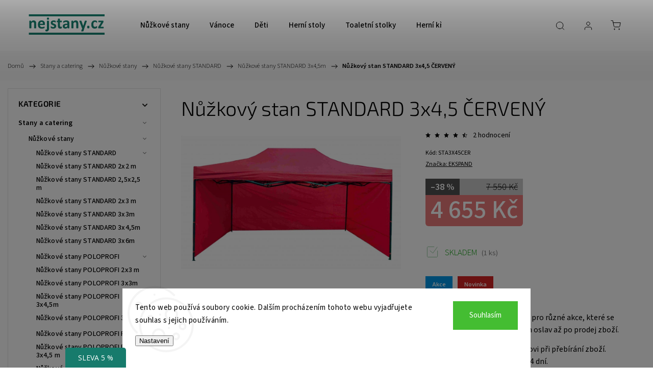

--- FILE ---
content_type: text/html; charset=utf-8
request_url: https://www.nejstany.cz/nuzkove-stany-standard-3x4-5m/nuzkovy-stan-standard-3x4-5-cerveny/
body_size: 34253
content:
<!doctype html><html lang="cs" dir="ltr" class="header-background-light external-fonts-loaded"><head><meta charset="utf-8" /><meta name="viewport" content="width=device-width,initial-scale=1" /><title>Nůžkový stan STANDARD 3x4,5 m ČERVENÝ | nejstany.cz</title><link rel="preconnect" href="https://cdn.myshoptet.com" /><link rel="dns-prefetch" href="https://cdn.myshoptet.com" /><link rel="preload" href="https://cdn.myshoptet.com/prj/dist/master/cms/libs/jquery/jquery-1.11.3.min.js" as="script" /><link href="https://cdn.myshoptet.com/prj/dist/master/cms/templates/frontend_templates/shared/css/font-face/source-sans-3.css" rel="stylesheet"><link href="https://cdn.myshoptet.com/prj/dist/master/cms/templates/frontend_templates/shared/css/font-face/exo-2.css" rel="stylesheet"><script>
dataLayer = [];
dataLayer.push({'shoptet' : {
    "pageId": 699,
    "pageType": "productDetail",
    "currency": "CZK",
    "currencyInfo": {
        "decimalSeparator": ",",
        "exchangeRate": 1,
        "priceDecimalPlaces": 2,
        "symbol": "K\u010d",
        "symbolLeft": 0,
        "thousandSeparator": " "
    },
    "language": "cs",
    "projectId": 148695,
    "product": {
        "id": 60,
        "guid": "58bb4dea-0e3e-11e7-a93e-0cc47a6c92bc",
        "hasVariants": false,
        "codes": [
            {
                "code": "STA3X45CER",
                "quantity": "1",
                "stocks": [
                    {
                        "id": "ext",
                        "quantity": "1"
                    }
                ]
            }
        ],
        "code": "STA3X45CER",
        "name": "N\u016f\u017ekov\u00fd stan STANDARD 3x4,5 \u010cERVEN\u00dd",
        "appendix": "",
        "weight": 35,
        "manufacturer": "EKSPAND",
        "manufacturerGuid": "1EF53326531568F495F8DA0BA3DED3EE",
        "currentCategory": "Stany a catering | N\u016f\u017ekov\u00e9 stany | N\u016f\u017ekov\u00e9 stany STANDARD | N\u016f\u017ekov\u00e9 stany STANDARD 3x4,5m",
        "currentCategoryGuid": "f46017e6-0e3d-11e7-a93e-0cc47a6c92bc",
        "defaultCategory": "Stany a catering | N\u016f\u017ekov\u00e9 stany | N\u016f\u017ekov\u00e9 stany STANDARD | N\u016f\u017ekov\u00e9 stany STANDARD 3x4,5m",
        "defaultCategoryGuid": "f46017e6-0e3d-11e7-a93e-0cc47a6c92bc",
        "currency": "CZK",
        "priceWithVat": 4655
    },
    "stocks": [
        {
            "id": "ext",
            "title": "Sklad",
            "isDeliveryPoint": 0,
            "visibleOnEshop": 1
        }
    ],
    "cartInfo": {
        "id": null,
        "freeShipping": false,
        "freeShippingFrom": null,
        "leftToFreeGift": {
            "formattedPrice": "0 K\u010d",
            "priceLeft": 0
        },
        "freeGift": false,
        "leftToFreeShipping": {
            "priceLeft": null,
            "dependOnRegion": null,
            "formattedPrice": null
        },
        "discountCoupon": [],
        "getNoBillingShippingPrice": {
            "withoutVat": 0,
            "vat": 0,
            "withVat": 0
        },
        "cartItems": [],
        "taxMode": "ORDINARY"
    },
    "cart": [],
    "customer": {
        "priceRatio": 1,
        "priceListId": 1,
        "groupId": null,
        "registered": false,
        "mainAccount": false
    }
}});
dataLayer.push({'cookie_consent' : {
    "marketing": "denied",
    "analytics": "denied"
}});
document.addEventListener('DOMContentLoaded', function() {
    shoptet.consent.onAccept(function(agreements) {
        if (agreements.length == 0) {
            return;
        }
        dataLayer.push({
            'cookie_consent' : {
                'marketing' : (agreements.includes(shoptet.config.cookiesConsentOptPersonalisation)
                    ? 'granted' : 'denied'),
                'analytics': (agreements.includes(shoptet.config.cookiesConsentOptAnalytics)
                    ? 'granted' : 'denied')
            },
            'event': 'cookie_consent'
        });
    });
});
</script>

<!-- Google Tag Manager -->
<script>(function(w,d,s,l,i){w[l]=w[l]||[];w[l].push({'gtm.start':
new Date().getTime(),event:'gtm.js'});var f=d.getElementsByTagName(s)[0],
j=d.createElement(s),dl=l!='dataLayer'?'&l='+l:'';j.async=true;j.src=
'https://www.googletagmanager.com/gtm.js?id='+i+dl;f.parentNode.insertBefore(j,f);
})(window,document,'script','dataLayer','GTM-5WJFDZV');</script>
<!-- End Google Tag Manager -->

<meta property="og:type" content="website"><meta property="og:site_name" content="nejstany.cz"><meta property="og:url" content="https://www.nejstany.cz/nuzkove-stany-standard-3x4-5m/nuzkovy-stan-standard-3x4-5-cerveny/"><meta property="og:title" content="Nůžkový stan STANDARD 3x4,5 m ČERVENÝ | nejstany.cz"><meta name="author" content="nejstany.cz"><meta name="web_author" content="Shoptet.sk"><meta name="dcterms.rightsHolder" content="www.nejstany.cz"><meta name="robots" content="index,follow"><meta property="og:image" content="https://cdn.myshoptet.com/usr/www.nejstany.cz/user/shop/big/60_nuzkovy-stan-cerveny-3x4-5.jpg?632abce8"><meta property="og:description" content="Nůžkový stan rozměru 3x4,5 m v ceně 3780 KČ s DPH. Stan vhodný na rodinné oslavy, prodejní trhy, promo akce, sportovní soutěže a všechny akce, které se odehrávají venku. Nepromokavá střecha zabezpečí dokonalou ochranu před deštěm a bočně stěny i před větrem."><meta name="description" content="Nůžkový stan rozměru 3x4,5 m v ceně 3780 KČ s DPH. Stan vhodný na rodinné oslavy, prodejní trhy, promo akce, sportovní soutěže a všechny akce, které se odehrávají venku. Nepromokavá střecha zabezpečí dokonalou ochranu před deštěm a bočně stěny i před větrem."><meta property="product:price:amount" content="4655"><meta property="product:price:currency" content="CZK"><style>:root {--color-primary: #177b6c;--color-primary-h: 171;--color-primary-s: 68%;--color-primary-l: 29%;--color-primary-hover: #177b6c;--color-primary-hover-h: 171;--color-primary-hover-s: 68%;--color-primary-hover-l: 29%;--color-secondary: #177b6c;--color-secondary-h: 171;--color-secondary-s: 68%;--color-secondary-l: 29%;--color-secondary-hover: #177b6c;--color-secondary-hover-h: 171;--color-secondary-hover-s: 68%;--color-secondary-hover-l: 29%;--color-tertiary: #ffc807;--color-tertiary-h: 47;--color-tertiary-s: 100%;--color-tertiary-l: 51%;--color-tertiary-hover: #ffbb00;--color-tertiary-hover-h: 44;--color-tertiary-hover-s: 100%;--color-tertiary-hover-l: 50%;--color-header-background: #ffffff;--template-font: "Source Sans 3";--template-headings-font: "Exo 2";--header-background-url: url("[data-uri]");--cookies-notice-background: #F8FAFB;--cookies-notice-color: #252525;--cookies-notice-button-hover: #27263f;--cookies-notice-link-hover: #3b3a5f;--templates-update-management-preview-mode-content: "Náhled aktualizací šablony je aktivní pro váš prohlížeč."}</style>
    <script>var shoptet = shoptet || {};</script>
    <script src="https://cdn.myshoptet.com/prj/dist/master/shop/dist/main-3g-header.js.05f199e7fd2450312de2.js"></script>
<!-- User include --><!-- service 1453(1067) html code header -->
<script src="https://ajax.googleapis.com/ajax/libs/webfont/1.6.26/webfont.js"></script>

<link rel="stylesheet" href="https://cdn.myshoptet.com/usr/shoptet.tomashlad.eu/user/documents/extras/carbon/animation-inits.css?v=0012">

<link rel="stylesheet" href="https://cdn.myshoptet.com/usr/shoptet.tomashlad.eu/user/documents/extras/carbon/bootstrap.min.css" />
<link rel="stylesheet" href="https://cdn.myshoptet.com/usr/shoptet.tomashlad.eu/user/documents/extras/carbon/jquery-ui.css" />
<link rel="stylesheet" href="https://cdn.myshoptet.com/usr/shoptet.tomashlad.eu/user/documents/extras/shoptet-font/font.css"/>
<link rel="stylesheet" href="https://cdn.myshoptet.com/usr/shoptet.tomashlad.eu/user/documents/extras/carbon/slick.css" />
<link rel="stylesheet" href="https://cdn.myshoptet.com/usr/shoptet.tomashlad.eu/user/documents/extras/carbon/animate.css">
<link rel="stylesheet" href="https://cdn.myshoptet.com/usr/shoptet.tomashlad.eu/user/documents/extras/carbon/screen.min.css?v=75">
<link rel="stylesheet" href="https://cdn.myshoptet.com/usr/shoptet.tomashlad.eu/user/documents/extras/carbon/scroll-animation.css?v=003">

<style>
.hp-ratings.container .ratings-list .votes-wrap .vote-wrap .vote-content, .products-block.products .product .p .name span {
-webkit-box-orient: vertical;
}
.hp-news .news-wrapper .news-item .text .description {
-webkit-box-orient: vertical;
}
#header .site-name {margin-top:0;}
pre {text-wrap: wrap;}
.price-final .no-display {display:none !important;}
.cart-table .p-name i.icon-gift {
float: left;
    margin-right: 5px;
    border-radius: 6px;
    padding: 2px 2px 3px 3px;
}
.advanced-parameter-inner img {border-radius:0;}
.wrong-template {
    text-align: center;
    padding: 30px;
    background: #000;
    color: #fff;
    font-size: 20px;
    position: fixed;
    width: 100%;
    height: 100%;
    z-index: 99999999;
    top: 0;
    left: 0;
    padding-top: 20vh;
}
.wrong-template span {
    display: block;
    font-size: 15px;
    margin-top: 25px;
    opacity: 0.7;
}
.wrong-template span a {color: #fff; text-decoration: underline;}
.advancedOrder__buttons {display: flex;align-items: center;justify-content: center;margin-top: 20px;margin-bottom: 20px;}
.advancedOrder__buttons .next-step-back {
    display: inline-block !important;
    line-height: 38px;
    padding: 0 15px;
    min-height: 38px;
    background: transparent;
    color: var(--color-primary) !important;
    font-size: 14px;
    border: 1px solid var(--color-primary);
    margin-right: 15px;
    font-family: var(--template-font);
    font-size: 14px;
    font-weight: 500;
    cursor: pointer;
}
.advancedOrder__buttons .next-step-back:hover {background: #f2f2f2;}
@media (max-width: 768px) {
.advancedOrder__buttons .next-step-back {margin: 0 auto}
}
@media (max-width: 480px) {
.cart-content .next-step .btn.next-step-back {
    text-align: center !important;
    justify-content: center;
    text-transform: uppercase;
}
}
img {height: auto;}
#productsTop img {object-fit:cover;}
.products-related .quantity {display:none;}
#otherInformation {display:block;}
.filter-section-custom-wrapper h4 span {margin-left: 70px;}
.carousel-inner {min-height:0 !important;}
.dotaz-hide {display: none !important;}
.cart-content .discount-coupon form input {font-size:13px;}
.cart-content input[type=checkbox]+label:before, .cart-content input[type=radio]+label:before {border-color:gray!important}
</style>

<!-- <link rel="stylesheet" href="https://cdn.myshoptet.com/usr/shoptet.tomashlad.eu/user/documents/extras/update1.css?v11"> -->
<!-- api 1117(741) html code header -->
<link rel="stylesheet" href="https://cdn.myshoptet.com/usr/api2.dklab.cz/user/documents/_doplnky/faviExtra/148695/4/148695_4.css" type="text/css" /><style></style>
        <script type="text/javascript">
            window.faviPartnerEventsTracking = window.faviPartnerEventsTracking || function() {
            window.faviPartnerEventsTracking.queue.push(arguments);};
            window.faviPartnerEventsTracking.queue = window.faviPartnerEventsTracking.queue || [];            
            window.faviPartnerEventsTracking("init", "czum129kdrepsz1r4ixauddi3d7jg70q", {debug: false,});                
            </script>
<!-- api 1453(1067) html code header -->
<script>
    var shoptetakTemplateSettings={"disableProductsAnimation":false,"useRoundingCorners":false,"disableAnimations":false,"hideCarouselSocials":false,"defaultArticlesImages":false,"useButtonsGradient":false,"useButtonsBg":false,"useProductsCarousel":true,"productsHiddenPrices":false,"fullWidthCarousel":false,"moveBannersText":false,"moveParameters":false,"showListOfArticlesNews":false,"showShopRating":false,"showFavouriteCategories":false,"favouritesTestMode":false,"articlesTestMode":false,"urlOfTheFavouriteCategories":{"cs":"top-kategorie"}};

    const rootCarbon = document.documentElement;

    if(shoptetakTemplateSettings.useRoundingCorners){rootCarbon.classList.add("st-rounding-corners");}
    if(shoptetakTemplateSettings.disableProductsAnimation){rootCarbon.classList.add("st-disable-prod-anim");}
    if(shoptetakTemplateSettings.useButtonsGradient){rootCarbon.classList.add("st-buttons-gradient");}
    if(shoptetakTemplateSettings.useButtonsBg){rootCarbon.classList.add("st-buttons-bg");}
    if(shoptetakTemplateSettings.fullWidthCarousel){rootCarbon.classList.add("st-wide-carousel");}
    if(shoptetakTemplateSettings.showListOfArticlesNews){rootCarbon.classList.add("st-show-articles");}
    if(shoptetakTemplateSettings.showShopRating){rootCarbon.classList.add("st-show-ratings");}
    if(shoptetakTemplateSettings.showFavouriteCategories){rootCarbon.classList.add("st-show-fav-cats");}
    if(shoptetakTemplateSettings.defaultArticlesImages){rootCarbon.classList.add("st-art-imgs-default");}
    if(shoptetakTemplateSettings.moveParameters){rootCarbon.classList.add("st-move-params");}
    if(shoptetakTemplateSettings.moveBannersText){rootCarbon.classList.add("st-move-banners-texts");}
    if(shoptetakTemplateSettings.disableAnimations){rootCarbon.classList.add("st-animations-disable");}
    if(shoptetakTemplateSettings.hideCarouselSocials){rootCarbon.classList.add("st-soc-hidden");}
</script>

<!-- api 1881(1446) html code header -->
<script>var bianoPixelConfig={debug:false,merchantId:"cz4a5ea5ed2e5161ade9863be8e9dbdfa10ac527d8",project:"biano.cz"}</script>
<!-- service 619(267) html code header -->
<link href="https://cdn.myshoptet.com/usr/fvstudio.myshoptet.com/user/documents/addons/cartupsell.min.css?24.11.1" rel="stylesheet">
<!-- service 1881(1446) html code header -->
<script>
    document.addEventListener("DOMContentLoaded",()=>{var b,i,a,n,o,p,x,s;b=window,i=document,a=bianoPixelConfig,b.bianoTrack||((o=b.bianoTrack=function(){o.callMethod?o.callMethod.apply(o,arguments):o.queue.push(arguments)}).push=o,o.queue=[],a=a||{},n=shoptet.consent.isAccepted("analytics"),o.push("consent",n),o.push("init",a.merchantId),s="script",(p=i.createElement(s)).async=!0,p.src="https://"+(n?"pixel."+a.project:"bianopixel.com")+"/"+(a.debug?"debug":"min")+"/pixel.js",(x=i.getElementsByTagName(s)[0]).parentNode.insertBefore(p,x));const dl=getShoptetDataLayer();switch(dl.pageType){case"productDetail":bianoTrack("track","product_view",{id:(dl.product.code||dl.product.codes[0].code).toString(),source:"shoptet"});break;case"thankYou":bianoTrack("track","purchase",{id:dl.order.orderNo.toString(),order_price:parseFloat(dl.order.total),currency:dl.order.currencyCode,items:dl.order.content.map(item=>({id:item.sku.toString(),quantity:parseInt(item.quantity),unit_price:parseFloat(item.price)})),source:"shoptet"});break;default:bianoTrack("track","page_view",{source:"shoptet"})}document.addEventListener("ShoptetCartAddCartItem",()=>{const dl=getShoptetDataLayer();if(dl.cart&&dl.cart.length){const item=dl.cart[dl.cart.length-1];bianoTrack("track","add_to_cart",{id:item.code.toString(),quantity:parseInt(item.quantity),unit_price:parseFloat(item.priceWithVat),currency:dl.currency,source:"shoptet"})}}),shoptet.scripts.setCustomCallback("shoptet.consent.set",(function(args){args[0].includes("analytics")&&bianoTrack("consent",!0)}))});
</script>
<!-- project html code header -->
<script async charset="utf-8" src="//app.notifikuj.cz/js/notifikuj.min.js?id=25b776ea-f1b9-45e9-a7e9-d451928a4929"></script>
<style>
.slick-dots,
.swiper-pagination,
.carousel-indicators {
    display: none !important;
}
.carousel-control::after {
    background: none !important;
}

@media (max-width: 768px) {
    .carousel-control.left,
    .carousel-control.right {
        top: 50% !important;
        transform: translateY(-50%) !important;
    }
    .carousel-control {
        opacity: 0;
        transition: opacity 0.3s ease-in-out;
    }

    .carousel:hover .carousel-control, 
    .carousel:focus .carousel-control {
        opacity: 1;
    }
}

footer a, footer h4 {
    text-align: center;
}
.fb_iframe_widget {
    display: flow!important;
    text-align: center !important;
}
.custom-footer__contact {
    display:none;
}
@media only screen and (max-width: 767px) {
    .cart-widget.popup-widget {
        height: 80%;
    }
}
</style>

<!-- /User include --><link rel="shortcut icon" href="/favicon.ico" type="image/x-icon" /><link rel="canonical" href="https://www.nejstany.cz/nuzkove-stany-standard-3x4-5m/nuzkovy-stan-standard-3x4-5-cerveny/" />    <script>
        var _hwq = _hwq || [];
        _hwq.push(['setKey', '2cc6a78b1b8d64f1af9eb165afed71a257a4']);
        _hwq.push(['setTopPos', '0']);
        _hwq.push(['showWidget', '22']);
        (function() {
            var ho = document.createElement('script');
            ho.src = 'https://sk.im9.cz/direct/i/gjs.php?n=wdgt&sak=2cc6a78b1b8d64f1af9eb165afed71a257a4';
            var s = document.getElementsByTagName('script')[0]; s.parentNode.insertBefore(ho, s);
        })();
    </script>
<script>!function(){var t={9196:function(){!function(){var t=/\[object (Boolean|Number|String|Function|Array|Date|RegExp)\]/;function r(r){return null==r?String(r):(r=t.exec(Object.prototype.toString.call(Object(r))))?r[1].toLowerCase():"object"}function n(t,r){return Object.prototype.hasOwnProperty.call(Object(t),r)}function e(t){if(!t||"object"!=r(t)||t.nodeType||t==t.window)return!1;try{if(t.constructor&&!n(t,"constructor")&&!n(t.constructor.prototype,"isPrototypeOf"))return!1}catch(t){return!1}for(var e in t);return void 0===e||n(t,e)}function o(t,r,n){this.b=t,this.f=r||function(){},this.d=!1,this.a={},this.c=[],this.e=function(t){return{set:function(r,n){u(c(r,n),t.a)},get:function(r){return t.get(r)}}}(this),i(this,t,!n);var e=t.push,o=this;t.push=function(){var r=[].slice.call(arguments,0),n=e.apply(t,r);return i(o,r),n}}function i(t,n,o){for(t.c.push.apply(t.c,n);!1===t.d&&0<t.c.length;){if("array"==r(n=t.c.shift()))t:{var i=n,a=t.a;if("string"==r(i[0])){for(var f=i[0].split("."),s=f.pop(),p=(i=i.slice(1),0);p<f.length;p++){if(void 0===a[f[p]])break t;a=a[f[p]]}try{a[s].apply(a,i)}catch(t){}}}else if("function"==typeof n)try{n.call(t.e)}catch(t){}else{if(!e(n))continue;for(var l in n)u(c(l,n[l]),t.a)}o||(t.d=!0,t.f(t.a,n),t.d=!1)}}function c(t,r){for(var n={},e=n,o=t.split("."),i=0;i<o.length-1;i++)e=e[o[i]]={};return e[o[o.length-1]]=r,n}function u(t,o){for(var i in t)if(n(t,i)){var c=t[i];"array"==r(c)?("array"==r(o[i])||(o[i]=[]),u(c,o[i])):e(c)?(e(o[i])||(o[i]={}),u(c,o[i])):o[i]=c}}window.DataLayerHelper=o,o.prototype.get=function(t){var r=this.a;t=t.split(".");for(var n=0;n<t.length;n++){if(void 0===r[t[n]])return;r=r[t[n]]}return r},o.prototype.flatten=function(){this.b.splice(0,this.b.length),this.b[0]={},u(this.a,this.b[0])}}()}},r={};function n(e){var o=r[e];if(void 0!==o)return o.exports;var i=r[e]={exports:{}};return t[e](i,i.exports,n),i.exports}n.n=function(t){var r=t&&t.__esModule?function(){return t.default}:function(){return t};return n.d(r,{a:r}),r},n.d=function(t,r){for(var e in r)n.o(r,e)&&!n.o(t,e)&&Object.defineProperty(t,e,{enumerable:!0,get:r[e]})},n.o=function(t,r){return Object.prototype.hasOwnProperty.call(t,r)},function(){"use strict";n(9196)}()}();</script><style>/* custom background */@media (min-width: 992px) {body {background-color: #cfcfcf ;background-position: top center;background-repeat: no-repeat;background-attachment: scroll;}}</style>    <!-- Global site tag (gtag.js) - Google Analytics -->
    <script async src="https://www.googletagmanager.com/gtag/js?id=G-NDRMJ9G2CH"></script>
    <script>
        
        window.dataLayer = window.dataLayer || [];
        function gtag(){dataLayer.push(arguments);}
        

                    console.debug('default consent data');

            gtag('consent', 'default', {"ad_storage":"denied","analytics_storage":"denied","ad_user_data":"denied","ad_personalization":"denied","wait_for_update":500});
            dataLayer.push({
                'event': 'default_consent'
            });
        
        gtag('js', new Date());

                gtag('config', 'UA-113810233-4', { 'groups': "UA" });
        
                gtag('config', 'G-NDRMJ9G2CH', {"groups":"GA4","send_page_view":false,"content_group":"productDetail","currency":"CZK","page_language":"cs"});
        
                gtag('config', 'AW-720478230', {"allow_enhanced_conversions":true});
        
        
        
        
        
                    gtag('event', 'page_view', {"send_to":"GA4","page_language":"cs","content_group":"productDetail","currency":"CZK"});
        
                gtag('set', 'currency', 'CZK');

        gtag('event', 'view_item', {
            "send_to": "UA",
            "items": [
                {
                    "id": "STA3X45CER",
                    "name": "N\u016f\u017ekov\u00fd stan STANDARD 3x4,5 \u010cERVEN\u00dd",
                    "category": "Stany a catering \/ N\u016f\u017ekov\u00e9 stany \/ N\u016f\u017ekov\u00e9 stany STANDARD \/ N\u016f\u017ekov\u00e9 stany STANDARD 3x4,5m",
                                        "brand": "EKSPAND",
                                                            "price": 3847.11
                }
            ]
        });
        
        
        
        
        
                    gtag('event', 'view_item', {"send_to":"GA4","page_language":"cs","content_group":"productDetail","value":3847.1100000000001,"currency":"CZK","items":[{"item_id":"STA3X45CER","item_name":"N\u016f\u017ekov\u00fd stan STANDARD 3x4,5 \u010cERVEN\u00dd","item_brand":"EKSPAND","item_category":"Stany a catering","item_category2":"N\u016f\u017ekov\u00e9 stany","item_category3":"N\u016f\u017ekov\u00e9 stany STANDARD","item_category4":"N\u016f\u017ekov\u00e9 stany STANDARD 3x4,5m","price":3847.1100000000001,"quantity":1,"index":0}]});
        
        
        
        
        
        
        
        document.addEventListener('DOMContentLoaded', function() {
            if (typeof shoptet.tracking !== 'undefined') {
                for (var id in shoptet.tracking.bannersList) {
                    gtag('event', 'view_promotion', {
                        "send_to": "UA",
                        "promotions": [
                            {
                                "id": shoptet.tracking.bannersList[id].id,
                                "name": shoptet.tracking.bannersList[id].name,
                                "position": shoptet.tracking.bannersList[id].position
                            }
                        ]
                    });
                }
            }

            shoptet.consent.onAccept(function(agreements) {
                if (agreements.length !== 0) {
                    console.debug('gtag consent accept');
                    var gtagConsentPayload =  {
                        'ad_storage': agreements.includes(shoptet.config.cookiesConsentOptPersonalisation)
                            ? 'granted' : 'denied',
                        'analytics_storage': agreements.includes(shoptet.config.cookiesConsentOptAnalytics)
                            ? 'granted' : 'denied',
                                                                                                'ad_user_data': agreements.includes(shoptet.config.cookiesConsentOptPersonalisation)
                            ? 'granted' : 'denied',
                        'ad_personalization': agreements.includes(shoptet.config.cookiesConsentOptPersonalisation)
                            ? 'granted' : 'denied',
                        };
                    console.debug('update consent data', gtagConsentPayload);
                    gtag('consent', 'update', gtagConsentPayload);
                    dataLayer.push(
                        { 'event': 'update_consent' }
                    );
                }
            });
        });
    </script>
<script>
    (function(t, r, a, c, k, i, n, g) { t['ROIDataObject'] = k;
    t[k]=t[k]||function(){ (t[k].q=t[k].q||[]).push(arguments) },t[k].c=i;n=r.createElement(a),
    g=r.getElementsByTagName(a)[0];n.async=1;n.src=c;g.parentNode.insertBefore(n,g)
    })(window, document, 'script', '//www.heureka.sk/ocm/sdk.js?source=shoptet&version=2&page=product_detail', 'heureka', 'sk');

    heureka('set_user_consent', 0);
</script>
</head><body class="desktop id-699 in-nuzkove-stany-standard-3x4-5m template-11 type-product type-detail multiple-columns-body columns-mobile-2 columns-3 blank-mode blank-mode-css ums_forms_redesign--off ums_a11y_category_page--on ums_discussion_rating_forms--off ums_flags_display_unification--on ums_a11y_login--on mobile-header-version-1">
        <div id="fb-root"></div>
        <script>
            window.fbAsyncInit = function() {
                FB.init({
//                    appId            : 'your-app-id',
                    autoLogAppEvents : true,
                    xfbml            : true,
                    version          : 'v19.0'
                });
            };
        </script>
        <script async defer crossorigin="anonymous" src="https://connect.facebook.net/cs_CZ/sdk.js"></script>
<!-- Google Tag Manager (noscript) -->
<noscript><iframe src="https://www.googletagmanager.com/ns.html?id=GTM-5WJFDZV"
height="0" width="0" style="display:none;visibility:hidden"></iframe></noscript>
<!-- End Google Tag Manager (noscript) -->

    <div class="siteCookies siteCookies--bottom siteCookies--light js-siteCookies" role="dialog" data-testid="cookiesPopup" data-nosnippet>
        <div class="siteCookies__form">
            <div class="siteCookies__content">
                <div class="siteCookies__text">
                    Tento web používá soubory cookie. Dalším procházením tohoto webu vyjadřujete souhlas s jejich používáním.
                </div>
                <p class="siteCookies__links">
                    <button class="siteCookies__link js-cookies-settings" aria-label="Nastavení cookies" data-testid="cookiesSettings">Nastavení</button>
                </p>
            </div>
            <div class="siteCookies__buttonWrap">
                                <button class="siteCookies__button js-cookiesConsentSubmit" value="all" aria-label="Přijmout cookies" data-testid="buttonCookiesAccept">Souhlasím</button>
            </div>
        </div>
        <script>
            document.addEventListener("DOMContentLoaded", () => {
                const siteCookies = document.querySelector('.js-siteCookies');
                document.addEventListener("scroll", shoptet.common.throttle(() => {
                    const st = document.documentElement.scrollTop;
                    if (st > 1) {
                        siteCookies.classList.add('siteCookies--scrolled');
                    } else {
                        siteCookies.classList.remove('siteCookies--scrolled');
                    }
                }, 100));
            });
        </script>
    </div>
<a href="#content" class="skip-link sr-only">Přejít na obsah</a><div class="overall-wrapper"><div class="user-action"><div class="container">
    <div class="user-action-in">
                    <div id="login" class="user-action-login popup-widget login-widget" role="dialog" aria-labelledby="loginHeading">
        <div class="popup-widget-inner">
                            <h2 id="loginHeading">Přihlášení k vašemu účtu</h2><div id="customerLogin"><form action="/action/Customer/Login/" method="post" id="formLoginIncluded" class="csrf-enabled formLogin" data-testid="formLogin"><input type="hidden" name="referer" value="" /><div class="form-group"><div class="input-wrapper email js-validated-element-wrapper no-label"><input type="email" name="email" class="form-control" autofocus placeholder="E-mailová adresa (např. jan@novak.cz)" data-testid="inputEmail" autocomplete="email" required /></div></div><div class="form-group"><div class="input-wrapper password js-validated-element-wrapper no-label"><input type="password" name="password" class="form-control" placeholder="Heslo" data-testid="inputPassword" autocomplete="current-password" required /><span class="no-display">Nemůžete vyplnit toto pole</span><input type="text" name="surname" value="" class="no-display" /></div></div><div class="form-group"><div class="login-wrapper"><button type="submit" class="btn btn-secondary btn-text btn-login" data-testid="buttonSubmit">Přihlásit se</button><div class="password-helper"><a href="/registrace/" data-testid="signup" rel="nofollow">Nová registrace</a><a href="/klient/zapomenute-heslo/" rel="nofollow">Zapomenuté heslo</a></div></div></div><div class="social-login-buttons"><div class="social-login-buttons-divider"><span>nebo</span></div><div class="form-group"><a href="/action/Social/login/?provider=Seznam" class="login-btn seznam" rel="nofollow"><span class="login-seznam-icon"></span><strong>Přihlásit se přes Seznam</strong></a></div></div></form>
</div>                    </div>
    </div>

                            <div id="cart-widget" class="user-action-cart popup-widget cart-widget loader-wrapper" data-testid="popupCartWidget" role="dialog" aria-hidden="true">
    <div class="popup-widget-inner cart-widget-inner place-cart-here">
        <div class="loader-overlay">
            <div class="loader"></div>
        </div>
    </div>

    <div class="cart-widget-button">
        <a href="/kosik/" class="btn btn-conversion" id="continue-order-button" rel="nofollow" data-testid="buttonNextStep">Pokračovat do košíku</a>
    </div>
</div>
            </div>
</div>
</div><div class="top-navigation-bar" data-testid="topNavigationBar">

    <div class="container">

        <div class="top-navigation-contacts">
            <strong>Zákaznická podpora:</strong><a class="project-phone project-phone-info" role="text" aria-label="Telefon: +420 737 365 432 | PON - PÁT 8:00 - 16:00"><span aria-hidden="true">+420 737 365 432 | PON - PÁT 8:00 - 16:00</span></a><a href="mailto:info@nejstany.cz" class="project-email" data-testid="contactboxEmail"><span>info@nejstany.cz</span></a>        </div>

                            <div class="top-navigation-menu">
                <div class="top-navigation-menu-trigger"></div>
                <ul class="top-navigation-bar-menu">
                                            <li class="top-navigation-menu-item-29">
                            <a href="/kontakty/">Kontakty</a>
                        </li>
                                            <li class="top-navigation-menu-item-39">
                            <a href="/obchodni-podminky/">Obchodní podmínky</a>
                        </li>
                                            <li class="top-navigation-menu-item-828">
                            <a href="/ochrana-osobnich-udaju/">Ochrana osobních údajů</a>
                        </li>
                                    </ul>
                <ul class="top-navigation-bar-menu-helper"></ul>
            </div>
        
        <div class="top-navigation-tools">
            <div class="responsive-tools">
                <a href="#" class="toggle-window" data-target="search" aria-label="Hledat" data-testid="linkSearchIcon"></a>
                                                            <a href="#" class="toggle-window" data-target="login"></a>
                                                    <a href="#" class="toggle-window" data-target="navigation" aria-label="Menu" data-testid="hamburgerMenu"></a>
            </div>
                        <button class="top-nav-button top-nav-button-login toggle-window" type="button" data-target="login" aria-haspopup="dialog" aria-controls="login" aria-expanded="false" data-testid="signin"><span>Přihlášení</span></button>        </div>

    </div>

</div>
<header id="header"><div class="container navigation-wrapper">
    <div class="header-top">
        <div class="site-name-wrapper">
            <div class="site-name"><a href="/" data-testid="linkWebsiteLogo"><img src="https://cdn.myshoptet.com/usr/www.nejstany.cz/user/logos/datov___zdroj_3-8.png" alt="nejstany.cz" fetchpriority="low" /></a></div>        </div>
        <div class="search" itemscope itemtype="https://schema.org/WebSite">
            <meta itemprop="headline" content="Nůžkové stany STANDARD 3x4,5m"/><meta itemprop="url" content="https://www.nejstany.cz"/><meta itemprop="text" content="Nůžkový stan rozměru 3x4,5 m v ceně 3780 KČ s DPH. Stan vhodný na rodinné oslavy, prodejní trhy, promo akce, sportovní soutěže a všechny akce, které se odehrávají venku. Nepromokavá střecha zabezpečí dokonalou ochranu před deštěm a bočně stěny i před větrem."/>            <form action="/action/ProductSearch/prepareString/" method="post"
    id="formSearchForm" class="search-form compact-form js-search-main"
    itemprop="potentialAction" itemscope itemtype="https://schema.org/SearchAction" data-testid="searchForm">
    <fieldset>
        <meta itemprop="target"
            content="https://www.nejstany.cz/vyhledavani/?string={string}"/>
        <input type="hidden" name="language" value="cs"/>
        
            
<input
    type="search"
    name="string"
        class="query-input form-control search-input js-search-input"
    placeholder="Napište, co hledáte"
    autocomplete="off"
    required
    itemprop="query-input"
    aria-label="Vyhledávání"
    data-testid="searchInput"
>
            <button type="submit" class="btn btn-default" data-testid="searchBtn">Hledat</button>
        
    </fieldset>
</form>
        </div>
        <div class="navigation-buttons">
                
    <a href="/kosik/" class="btn btn-icon toggle-window cart-count" data-target="cart" data-hover="true" data-redirect="true" data-testid="headerCart" rel="nofollow" aria-haspopup="dialog" aria-expanded="false" aria-controls="cart-widget">
        
                <span class="sr-only">Nákupní košík</span>
        
            <span class="cart-price visible-lg-inline-block" data-testid="headerCartPrice">
                                    Prázdný košík                            </span>
        
    
            </a>
        </div>
    </div>
    <nav id="navigation" aria-label="Hlavní menu" data-collapsible="true"><div class="navigation-in menu"><ul class="menu-level-1" role="menubar" data-testid="headerMenuItems"><li class="menu-item-1153" role="none"><a href="/nuzkove-stany/" data-testid="headerMenuItem" role="menuitem" aria-expanded="false"><b>Nůžkové stany</b></a></li>
<li class="menu-item-1089" role="none"><a href="/vanoce/" data-testid="headerMenuItem" role="menuitem" aria-expanded="false"><b>Vánoce</b></a></li>
<li class="menu-item-1216" role="none"><a href="/deti/" data-testid="headerMenuItem" role="menuitem" aria-expanded="false"><b>Děti</b></a></li>
<li class="menu-item-2497" role="none"><a href="/herni-stoly-2/" data-testid="headerMenuItem" role="menuitem" aria-expanded="false"><b>Herní stoly</b></a></li>
<li class="menu-item-845" role="none"><a href="/toaletni-stolky/" data-testid="headerMenuItem" role="menuitem" aria-expanded="false"><b>Toaletní stolky</b></a></li>
<li class="menu-item-1028" role="none"><a href="/herni-kresla/" data-testid="headerMenuItem" role="menuitem" aria-expanded="false"><b>Herní křesla</b></a></li>
<li class="menu-item-851" role="none"><a href="/jidelni-zidle/" data-testid="headerMenuItem" role="menuitem" aria-expanded="false"><b>Židle</b></a></li>
<li class="menu-item-1219" role="none"><a href="/stany-a-catering/" data-testid="headerMenuItem" role="menuitem" aria-expanded="false"><b>Stany a catering</b></a></li>
<li class="menu-item-1210" role="none"><a href="/zahrada/" data-testid="headerMenuItem" role="menuitem" aria-expanded="false"><b>Zahrada</b></a></li>
<li class="menu-item-1213" role="none"><a href="/nabytek/" data-testid="headerMenuItem" role="menuitem" aria-expanded="false"><b>Dům a nábytek</b></a></li>
<li class="menu-item--6" role="none"><a href="/napiste-nam/" data-testid="headerMenuItem" role="menuitem" aria-expanded="false"><b>Napište nám</b></a></li>
<li class="menu-item-29" role="none"><a href="/kontakty/" data-testid="headerMenuItem" role="menuitem" aria-expanded="false"><b>Kontakty</b></a></li>
</ul>
    <ul class="navigationActions" role="menu">
                            <li role="none">
                                    <a href="/login/?backTo=%2Fnuzkove-stany-standard-3x4-5m%2Fnuzkovy-stan-standard-3x4-5-cerveny%2F" rel="nofollow" data-testid="signin" role="menuitem"><span>Přihlášení</span></a>
                            </li>
                        </ul>
</div><span class="navigation-close"></span></nav><div class="menu-helper" data-testid="hamburgerMenu"><span>Více</span></div>
</div></header><!-- / header -->


                    <div class="container breadcrumbs-wrapper">
            <div class="breadcrumbs navigation-home-icon-wrapper" itemscope itemtype="https://schema.org/BreadcrumbList">
                                                                            <span id="navigation-first" data-basetitle="nejstany.cz" itemprop="itemListElement" itemscope itemtype="https://schema.org/ListItem">
                <a href="/" itemprop="item" class="navigation-home-icon"><span class="sr-only" itemprop="name">Domů</span></a>
                <span class="navigation-bullet">/</span>
                <meta itemprop="position" content="1" />
            </span>
                                <span id="navigation-1" itemprop="itemListElement" itemscope itemtype="https://schema.org/ListItem">
                <a href="/stany-a-catering/" itemprop="item" data-testid="breadcrumbsSecondLevel"><span itemprop="name">Stany a catering</span></a>
                <span class="navigation-bullet">/</span>
                <meta itemprop="position" content="2" />
            </span>
                                <span id="navigation-2" itemprop="itemListElement" itemscope itemtype="https://schema.org/ListItem">
                <a href="/nuzkove-stany/" itemprop="item" data-testid="breadcrumbsSecondLevel"><span itemprop="name">Nůžkové stany</span></a>
                <span class="navigation-bullet">/</span>
                <meta itemprop="position" content="3" />
            </span>
                                <span id="navigation-3" itemprop="itemListElement" itemscope itemtype="https://schema.org/ListItem">
                <a href="/nuzkove-stany-standard/" itemprop="item" data-testid="breadcrumbsSecondLevel"><span itemprop="name">Nůžkové stany STANDARD</span></a>
                <span class="navigation-bullet">/</span>
                <meta itemprop="position" content="4" />
            </span>
                                <span id="navigation-4" itemprop="itemListElement" itemscope itemtype="https://schema.org/ListItem">
                <a href="/nuzkove-stany-standard-3x4-5m/" itemprop="item" data-testid="breadcrumbsSecondLevel"><span itemprop="name">Nůžkové stany STANDARD 3x4,5m</span></a>
                <span class="navigation-bullet">/</span>
                <meta itemprop="position" content="5" />
            </span>
                                            <span id="navigation-5" itemprop="itemListElement" itemscope itemtype="https://schema.org/ListItem" data-testid="breadcrumbsLastLevel">
                <meta itemprop="item" content="https://www.nejstany.cz/nuzkove-stany-standard-3x4-5m/nuzkovy-stan-standard-3x4-5-cerveny/" />
                <meta itemprop="position" content="6" />
                <span itemprop="name" data-title="Nůžkový stan STANDARD 3x4,5 ČERVENÝ">Nůžkový stan STANDARD 3x4,5 ČERVENÝ <span class="appendix"></span></span>
            </span>
            </div>
        </div>
    
<div id="content-wrapper" class="container content-wrapper">
    
    <div class="content-wrapper-in">
                                                <aside class="sidebar sidebar-left"  data-testid="sidebarMenu">
                                                                                                <div class="sidebar-inner">
                                                                                                                                                                        <div class="box box-bg-variant box-categories">    <div class="skip-link__wrapper">
        <span id="categories-start" class="skip-link__target js-skip-link__target sr-only" tabindex="-1">&nbsp;</span>
        <a href="#categories-end" class="skip-link skip-link--start sr-only js-skip-link--start">Přeskočit kategorie</a>
    </div>

<h4>Kategorie</h4>


<div id="categories"><div class="categories cat-01 expandable active expanded" id="cat-1219"><div class="topic child-active"><a href="/stany-a-catering/">Stany a catering<span class="cat-trigger">&nbsp;</span></a></div>

                    <ul class=" active expanded">
                                        <li class="
                                 expandable                 expanded                ">
                <a href="/nuzkove-stany/">
                    Nůžkové stany
                    <span class="cat-trigger">&nbsp;</span>                </a>
                                                            

                    <ul class=" active expanded">
                                        <li class="
                                 expandable                 expanded                ">
                <a href="/nuzkove-stany-standard/">
                    Nůžkové stany STANDARD
                    <span class="cat-trigger">&nbsp;</span>                </a>
                                                            

                    <ul class=" active expanded">
                                        <li >
                <a href="/nuzkove-stany-standard-2x2-m/">
                    Nůžkové stany STANDARD 2x2 m
                                    </a>
                                                                </li>
                                <li >
                <a href="/nuzkove-stany-standard-2-5x2-5-m/">
                    Nůžkové stany STANDARD 2,5x2,5 m
                                    </a>
                                                                </li>
                                <li >
                <a href="/nuzkove-stany-standard-2x3-m/">
                    Nůžkové stany STANDARD 2x3 m
                                    </a>
                                                                </li>
                                <li >
                <a href="/nuzkove-stany-standard-3x3m/">
                    Nůžkové stany STANDARD 3x3m
                                    </a>
                                                                </li>
                                <li class="
                active                                                 ">
                <a href="/nuzkove-stany-standard-3x4-5m/">
                    Nůžkové stany STANDARD 3x4,5m
                                    </a>
                                                                </li>
                                <li >
                <a href="/nuzkove-stany-standard-3x6m/">
                    Nůžkové stany STANDARD 3x6m
                                    </a>
                                                                </li>
                </ul>
    
                                                </li>
                                <li class="
                                 expandable                 expanded                ">
                <a href="/nuzkove-stany-poloprofi/">
                    Nůžkové stany POLOPROFI
                    <span class="cat-trigger">&nbsp;</span>                </a>
                                                            

                    <ul class=" expanded">
                                        <li >
                <a href="/nuzkove-stany-poloprofi-2x3-m/">
                    Nůžkové stany POLOPROFI 2x3 m
                                    </a>
                                                                </li>
                                <li >
                <a href="/nuzkove-stany-poloprofi-3x3m/">
                    Nůžkové stany POLOPROFI 3x3m
                                    </a>
                                                                </li>
                                <li >
                <a href="/nuzkove-stany-poloprofi-3x4-5m/">
                    Nůžkové stany POLOPROFI 3x4,5m
                                    </a>
                                                                </li>
                                <li >
                <a href="/nuzkove-stany-poloprofi-3x6/">
                    Nůžkové stany POLOPROFI 3x6m
                                    </a>
                                                                </li>
                </ul>
    
                                                </li>
                                <li class="
                                 expandable                 expanded                ">
                <a href="/nuzkove-stany-poloprofi-plus/">
                    Nůžkové stany POLOPROFI PLUS
                    <span class="cat-trigger">&nbsp;</span>                </a>
                                                            

                    <ul class=" expanded">
                                        <li >
                <a href="/nuzkove-stany-poloprofi-3x4-5-m/">
                    Nůžkové stany POLOPROFI PLUS 3x4,5 m
                                    </a>
                                                                </li>
                                <li >
                <a href="/nuzkove-stany-poloprofi-plus-3x6/">
                    Nůžkové stany POLOPROFI PLUS 3x6 m
                                    </a>
                                                                </li>
                </ul>
    
                                                </li>
                                <li >
                <a href="/prislusenstvi-ke-stanum/">
                    Příslušenství ke stanům
                                    </a>
                                                                </li>
                </ul>
    
                                                </li>
                                <li >
                <a href="/kempingove-sestavy/">
                    Kempingové sestavy
                                    </a>
                                                                </li>
                                <li >
                <a href="/cateringove-stoly-a-zidle/">
                    Cateringové stoly a židle
                                    </a>
                                                                </li>
                </ul>
    </div><div class="categories cat-02 expandable expanded" id="cat-1210"><div class="topic"><a href="/zahrada/">Zahrada<span class="cat-trigger">&nbsp;</span></a></div>

                    <ul class=" expanded">
                                        <li >
                <a href="/site-proti-krtkum/">
                    Sítě proti krtkům
                                    </a>
                                                                </li>
                                <li >
                <a href="/zahradni-boxy/">
                    Záhradní boxy
                                    </a>
                                                                </li>
                                <li >
                <a href="/boudy-pro-psy/">
                    Boudy pro psy
                                    </a>
                                                                </li>
                                <li >
                <a href="/litinove-kotliky/">
                    Litinové kotlíky
                                    </a>
                                                                </li>
                                <li >
                <a href="/zvirata/">
                    Zvířata
                                    </a>
                                                                </li>
                                <li >
                <a href="/zahradni-grily/">
                    Záhradní grily
                                    </a>
                                                                </li>
                                <li class="
                                 expandable                                 external">
                <a href="/stinici-site/">
                    Stínící sítě
                    <span class="cat-trigger">&nbsp;</span>                </a>
                                                            

    
                                                </li>
                                <li >
                <a href="/vyvysene-zahony/">
                    Vyvýšené záhony
                                    </a>
                                                                </li>
                                <li >
                <a href="/postovni-schranky/">
                    Poštovní schránky
                                    </a>
                                                                </li>
                                <li >
                <a href="/foliovniky/">
                    Fóliovníky
                                    </a>
                                                                </li>
                                <li >
                <a href="/zahradni-slunecniky/">
                    Zahradní slunečníky
                                    </a>
                                                                </li>
                                <li class="
                                 expandable                                 external">
                <a href="/polypropylenove-plotove-pasky/">
                    Krycí pásky na plot
                    <span class="cat-trigger">&nbsp;</span>                </a>
                                                            

    
                                                </li>
                                <li class="
                                 expandable                                 external">
                <a href="/houpacky/">
                    Houpačky
                    <span class="cat-trigger">&nbsp;</span>                </a>
                                                            

    
                                                </li>
                                <li >
                <a href="/voziky/">
                    Vozíky
                                    </a>
                                                                </li>
                                <li >
                <a href="/zahradni-lehatka/">
                    Záhradní lehátka
                                    </a>
                                                                </li>
                </ul>
    </div><div class="categories cat-01 expandable expanded" id="cat-1213"><div class="topic"><a href="/nabytek/">Dům a nábytek<span class="cat-trigger">&nbsp;</span></a></div>

                    <ul class=" expanded">
                                        <li class="
                                 expandable                                 external">
                <a href="/vanoce/">
                    Vánoce
                    <span class="cat-trigger">&nbsp;</span>                </a>
                                                            

    
                                                </li>
                                <li class="
                                 expandable                 expanded                ">
                <a href="/3d-dekoracni-panely/">
                    3D Dekorační panely
                    <span class="cat-trigger">&nbsp;</span>                </a>
                                                            

                    <ul class=" expanded">
                                        <li >
                <a href="/3d-dekoracni-panely-255-cm/">
                    3D Dekorační panely 255 cm
                                    </a>
                                                                </li>
                                <li >
                <a href="/3d-dekoracni-panely-275-cm/">
                    3D Dekorační panely 275 cm
                                    </a>
                                                                </li>
                </ul>
    
                                                </li>
                                <li >
                <a href="/zrcadla/">
                    Zrcadla
                                    </a>
                                                                </li>
                                <li >
                <a href="/pufy/">
                    Taburetky
                                    </a>
                                                                </li>
                                <li >
                <a href="/stojany-na-destniky/">
                    Stojany na deštníky
                                    </a>
                                                                </li>
                                <li >
                <a href="/susaky-na-pradlo/">
                    Sušáky na prádlo
                                    </a>
                                                                </li>
                                <li class="
                                 expandable                                 external">
                <a href="/regaly/">
                    Regály
                    <span class="cat-trigger">&nbsp;</span>                </a>
                                                            

    
                                                </li>
                                <li class="
                                 expandable                                 external">
                <a href="/rustikalni-nabytek/">
                    Rustikální nábytek
                    <span class="cat-trigger">&nbsp;</span>                </a>
                                                            

    
                                                </li>
                                <li class="
                                 expandable                                 external">
                <a href="/jidelni-stoly/">
                    Stoly
                    <span class="cat-trigger">&nbsp;</span>                </a>
                                                            

    
                                                </li>
                                <li >
                <a href="/toaletni-stolky/">
                    Toaletní stolky
                                    </a>
                                                                </li>
                                <li class="
                                 expandable                                 external">
                <a href="/jidelni-zidle/">
                    Židle
                    <span class="cat-trigger">&nbsp;</span>                </a>
                                                            

    
                                                </li>
                </ul>
    </div><div class="categories cat-02 expandable expanded" id="cat-1216"><div class="topic"><a href="/deti/">Děti<span class="cat-trigger">&nbsp;</span></a></div>

                    <ul class=" expanded">
                                        <li class="
                                 expandable                                 external">
                <a href="/pro-deti/">
                    Pro děti
                    <span class="cat-trigger">&nbsp;</span>                </a>
                                                            

    
                                                </li>
                                <li >
                <a href="/fotbalove-branky/">
                    Fotbalové branky
                                    </a>
                                                                </li>
                                <li class="
                                 expandable                                 external">
                <a href="/trampoliny/">
                    Trampolíny
                    <span class="cat-trigger">&nbsp;</span>                </a>
                                                            

    
                                                </li>
                </ul>
    </div></div>

    <div class="skip-link__wrapper">
        <a href="#categories-start" class="skip-link skip-link--end sr-only js-skip-link--end" tabindex="-1" hidden>Přeskočit kategorie</a>
        <span id="categories-end" class="skip-link__target js-skip-link__target sr-only" tabindex="-1">&nbsp;</span>
    </div>
</div>
                                                                                                            <div class="box box-bg-default box-sm box-topProducts">        <div class="top-products-wrapper js-top10" >
        <h4><span>Top 10 produktů</span></h4>
        <ol class="top-products">
                            <li class="display-image">
                                            <a href="/3d-dekoracni-panely-255-cm/3d-drevene-lamely-na-zed-na-filci-255x46cm-orech-toskansky/" class="top-products-image">
                            <img src="data:image/svg+xml,%3Csvg%20width%3D%22100%22%20height%3D%22100%22%20xmlns%3D%22http%3A%2F%2Fwww.w3.org%2F2000%2Fsvg%22%3E%3C%2Fsvg%3E" alt="lamely orech toskansky (1)" width="100" height="100"  data-src="https://cdn.myshoptet.com/usr/www.nejstany.cz/user/shop/related/6355_lamely-orech-toskansky--1.jpg?692d6c5c" fetchpriority="low" />
                        </a>
                                        <a href="/3d-dekoracni-panely-255-cm/3d-drevene-lamely-na-zed-na-filci-255x46cm-orech-toskansky/" class="top-products-content">
                        <span class="top-products-name">  3D Dřevěné lamely na zeď na filci 255x46cm - Ořech TOSKÁNSKÝ</span>
                        
                                                        <strong>
                                790 Kč
                                

                            </strong>
                                                    
                    </a>
                </li>
                            <li class="display-image">
                                            <a href="/3d-dekoracni-panely-275-cm/3d-drevene-lamely-na-zed-na-filci-275x46cm-dub-latte/" class="top-products-image">
                            <img src="data:image/svg+xml,%3Csvg%20width%3D%22100%22%20height%3D%22100%22%20xmlns%3D%22http%3A%2F%2Fwww.w3.org%2F2000%2Fsvg%22%3E%3C%2Fsvg%3E" alt="lamely dub latte (1)" width="100" height="100"  data-src="https://cdn.myshoptet.com/usr/www.nejstany.cz/user/shop/related/6361_lamely-dub-latte--1.png?692d6c5b" fetchpriority="low" />
                        </a>
                                        <a href="/3d-dekoracni-panely-275-cm/3d-drevene-lamely-na-zed-na-filci-275x46cm-dub-latte/" class="top-products-content">
                        <span class="top-products-name">  3D Dřevěné lamely na zeď na filci 275x46cm - Dub LATTE</span>
                        
                                                        <strong>
                                850 Kč
                                

                            </strong>
                                                    
                    </a>
                </li>
                            <li class="display-image">
                                            <a href="/patchwork-jidelni-zidle/jidelni-zidle-patchwork-alex/" class="top-products-image">
                            <img src="data:image/svg+xml,%3Csvg%20width%3D%22100%22%20height%3D%22100%22%20xmlns%3D%22http%3A%2F%2Fwww.w3.org%2F2000%2Fsvg%22%3E%3C%2Fsvg%3E" alt="1034 jidelni zidle patchwork alex skandinavsky styl" width="100" height="100"  data-src="https://cdn.myshoptet.com/usr/www.nejstany.cz/user/shop/related/1034_1034-jidelni-zidle-patchwork-alex-skandinavsky-styl.png?632abce8" fetchpriority="low" />
                        </a>
                                        <a href="/patchwork-jidelni-zidle/jidelni-zidle-patchwork-alex/" class="top-products-content">
                        <span class="top-products-name">  Jídelní židle PATCHWORK Alex - skandinávský styl</span>
                        
                                                        <strong>
                                1 040 Kč
                                

                            </strong>
                                                    
                    </a>
                </li>
                            <li class="display-image">
                                            <a href="/doplnky-v-kosiku2/spropitne-pro-skladnika/" class="top-products-image">
                            <img src="data:image/svg+xml,%3Csvg%20width%3D%22100%22%20height%3D%22100%22%20xmlns%3D%22http%3A%2F%2Fwww.w3.org%2F2000%2Fsvg%22%3E%3C%2Fsvg%3E" alt="20 2004 5B" width="100" height="100"  data-src="https://cdn.myshoptet.com/usr/www.nejstany.cz/user/shop/related/4861_20-2004-5b.jpg?67fe28b1" fetchpriority="low" />
                        </a>
                                        <a href="/doplnky-v-kosiku2/spropitne-pro-skladnika/" class="top-products-content">
                        <span class="top-products-name">  Spropitné pro skladníka</span>
                        
                                                        <strong>
                                20 Kč
                                

                            </strong>
                                                    
                    </a>
                </li>
                            <li class="display-image">
                                            <a href="/nuzkove-stany-poloprofi-3x6/nuzkovy-stan-poloprofi-3x6-cerveny/" class="top-products-image">
                            <img src="data:image/svg+xml,%3Csvg%20width%3D%22100%22%20height%3D%22100%22%20xmlns%3D%22http%3A%2F%2Fwww.w3.org%2F2000%2Fsvg%22%3E%3C%2Fsvg%3E" alt="nuzkovy-stan-cerveny-3x6" width="100" height="100"  data-src="https://cdn.myshoptet.com/usr/www.nejstany.cz/user/shop/related/126_nuzkovy-stan-cerveny-3x6.jpg?632abce8" fetchpriority="low" />
                        </a>
                                        <a href="/nuzkove-stany-poloprofi-3x6/nuzkovy-stan-poloprofi-3x6-cerveny/" class="top-products-content">
                        <span class="top-products-name">  Nůžkový stan POLOPROFI 3x6 ČERVENÝ</span>
                        
                                                        <strong>
                                7 255 Kč
                                

                            </strong>
                                                    
                    </a>
                </li>
                            <li class="display-image">
                                            <a href="/nuzkove-stany-poloprofi-3x3m/nuzkovy-stan-poloprofi-3x3-maskacovy/" class="top-products-image">
                            <img src="data:image/svg+xml,%3Csvg%20width%3D%22100%22%20height%3D%22100%22%20xmlns%3D%22http%3A%2F%2Fwww.w3.org%2F2000%2Fsvg%22%3E%3C%2Fsvg%3E" alt="3x3 maskacovy" width="100" height="100"  data-src="https://cdn.myshoptet.com/usr/www.nejstany.cz/user/shop/related/543_3x3-maskacovy.png?632abce8" fetchpriority="low" />
                        </a>
                                        <a href="/nuzkove-stany-poloprofi-3x3m/nuzkovy-stan-poloprofi-3x3-maskacovy/" class="top-products-content">
                        <span class="top-products-name">  Nůžkový stan POLOPROFI 3x3 MASKÁČOVÝ</span>
                        
                                                        <strong>
                                4 915 Kč
                                

                            </strong>
                                                    
                    </a>
                </li>
                            <li class="display-image">
                                            <a href="/toaletni-stolky/toaletni-stolek-hollywood-pro-star-s-led-osvetlenim/" class="top-products-image">
                            <img src="data:image/svg+xml,%3Csvg%20width%3D%22100%22%20height%3D%22100%22%20xmlns%3D%22http%3A%2F%2Fwww.w3.org%2F2000%2Fsvg%22%3E%3C%2Fsvg%3E" alt="4531 9 toaletni stolek hollywood star s led osvetlenim" width="100" height="100"  data-src="https://cdn.myshoptet.com/usr/www.nejstany.cz/user/shop/related/4531-9_4531-9-toaletni-stolek-hollywood-star-s-led-osvetlenim.jpg?672a76eb" fetchpriority="low" />
                        </a>
                                        <a href="/toaletni-stolky/toaletni-stolek-hollywood-pro-star-s-led-osvetlenim/" class="top-products-content">
                        <span class="top-products-name">  Toaletní stolek Hollywood STAR s LED osvětlením</span>
                        
                                                        <strong>
                                4 050 Kč
                                

                            </strong>
                                                    
                    </a>
                </li>
                            <li class="display-image">
                                            <a href="/relaxacni-kresla/kreslo-usak-boris-tmavo-sive/" class="top-products-image">
                            <img src="data:image/svg+xml,%3Csvg%20width%3D%22100%22%20height%3D%22100%22%20xmlns%3D%22http%3A%2F%2Fwww.w3.org%2F2000%2Fsvg%22%3E%3C%2Fsvg%3E" alt="1380 tmavosive kreslo usiak" width="100" height="100"  data-src="https://cdn.myshoptet.com/usr/www.nejstany.cz/user/shop/related/3027_1380-tmavosive-kreslo-usiak.jpg?646f57c0" fetchpriority="low" />
                        </a>
                                        <a href="/relaxacni-kresla/kreslo-usak-boris-tmavo-sive/" class="top-products-content">
                        <span class="top-products-name">  Křeslo ušák Boris tmavě šedé s taburetem</span>
                        
                                                        <strong>
                                4 550 Kč
                                

                            </strong>
                                                    
                    </a>
                </li>
                            <li class="display-image">
                                            <a href="/nuzkove-stany-poloprofi-3x3m/nuzkovy-stan-poloprofi-3x3-modry/" class="top-products-image">
                            <img src="data:image/svg+xml,%3Csvg%20width%3D%22100%22%20height%3D%22100%22%20xmlns%3D%22http%3A%2F%2Fwww.w3.org%2F2000%2Fsvg%22%3E%3C%2Fsvg%3E" alt="nuzkovy-stan-modry-3x3" width="100" height="100"  data-src="https://cdn.myshoptet.com/usr/www.nejstany.cz/user/shop/related/90_nuzkovy-stan-modry-3x3.jpg?632abce8" fetchpriority="low" />
                        </a>
                                        <a href="/nuzkove-stany-poloprofi-3x3m/nuzkovy-stan-poloprofi-3x3-modry/" class="top-products-content">
                        <span class="top-products-name">  Nůžkový stan POLOPROFI 3x3 MODRÝ</span>
                        
                                                        <strong>
                                4 655 Kč
                                

                            </strong>
                                                    
                    </a>
                </li>
                            <li class="display-image">
                                            <a href="/nuzkove-stany-standard-3x4-5m/nuzkovy-stan-standard-3x4-5-zeleny/" class="top-products-image">
                            <img src="data:image/svg+xml,%3Csvg%20width%3D%22100%22%20height%3D%22100%22%20xmlns%3D%22http%3A%2F%2Fwww.w3.org%2F2000%2Fsvg%22%3E%3C%2Fsvg%3E" alt="nuzkovy-stan-zeleny-3x4,5" width="100" height="100"  data-src="https://cdn.myshoptet.com/usr/www.nejstany.cz/user/shop/related/66_nuzkovy-stan-zeleny-3x4-5.jpg?632abce8" fetchpriority="low" />
                        </a>
                                        <a href="/nuzkove-stany-standard-3x4-5m/nuzkovy-stan-standard-3x4-5-zeleny/" class="top-products-content">
                        <span class="top-products-name">  Nůžkový stan STANDARD 3x4,5 ZELENÝ</span>
                        
                                                        <strong>
                                4 655 Kč
                                

                            </strong>
                                                    
                    </a>
                </li>
                    </ol>
    </div>
</div>
                                                                    </div>
                                                            </aside>
                            <main id="content" class="content narrow">
                            
<div class="p-detail" itemscope itemtype="https://schema.org/Product">

    
    <meta itemprop="name" content="Nůžkový stan STANDARD 3x4,5 ČERVENÝ" />
    <meta itemprop="category" content="Úvodná stránka &gt; Stany a catering &gt; Nůžkové stany &gt; Nůžkové stany STANDARD &gt; Nůžkové stany STANDARD 3x4,5m &gt; Nůžkový stan STANDARD 3x4,5 ČERVENÝ" />
    <meta itemprop="url" content="https://www.nejstany.cz/nuzkove-stany-standard-3x4-5m/nuzkovy-stan-standard-3x4-5-cerveny/" />
    <meta itemprop="image" content="https://cdn.myshoptet.com/usr/www.nejstany.cz/user/shop/big/60_nuzkovy-stan-cerveny-3x4-5.jpg?632abce8" />
            <meta itemprop="description" content="Nůžkový stan je vhodné řešení pro různé akce, které se odehrávají venku, od rodinných oslav až po prodej zboží.
Bezpečný nákup. Platba kurýrovi při přebírání zboží. Jednoduché vrácení zboží do 14 dní." />
                <span class="js-hidden" itemprop="manufacturer" itemscope itemtype="https://schema.org/Organization">
            <meta itemprop="name" content="EKSPAND" />
        </span>
        <span class="js-hidden" itemprop="brand" itemscope itemtype="https://schema.org/Brand">
            <meta itemprop="name" content="EKSPAND" />
        </span>
                                        
        <div class="p-detail-inner">

        <div class="p-detail-inner-header">
            <h1>
                  Nůžkový stan STANDARD 3x4,5 ČERVENÝ            </h1>

                <span class="p-code">
        <span class="p-code-label">Kód:</span>
                    <span>STA3X45CER</span>
            </span>
        </div>

        <form action="/action/Cart/addCartItem/" method="post" id="product-detail-form" class="pr-action csrf-enabled" data-testid="formProduct">

            <meta itemprop="productID" content="60" /><meta itemprop="identifier" content="58bb4dea-0e3e-11e7-a93e-0cc47a6c92bc" /><span itemprop="aggregateRating" itemscope itemtype="https://schema.org/AggregateRating"><meta itemprop="bestRating" content="5" /><meta itemprop="worstRating" content="1" /><meta itemprop="ratingValue" content="4.5" /><meta itemprop="ratingCount" content="2" /></span><meta itemprop="sku" content="STA3X45CER" /><span itemprop="offers" itemscope itemtype="https://schema.org/Offer"><link itemprop="availability" href="https://schema.org/InStock" /><meta itemprop="url" content="https://www.nejstany.cz/nuzkove-stany-standard-3x4-5m/nuzkovy-stan-standard-3x4-5-cerveny/" /><meta itemprop="price" content="4655.00" /><meta itemprop="priceCurrency" content="CZK" /><link itemprop="itemCondition" href="https://schema.org/NewCondition" /></span><input type="hidden" name="productId" value="60" /><input type="hidden" name="priceId" value="60" /><input type="hidden" name="language" value="sk" />

            <div class="row product-top">

                <div class="col-xs-12">

                    <div class="p-detail-info">
                                                    
                <div class="flags flags-default flags-inline">            <span class="flag flag-action">
            Akce
    </span>
    <span class="flag flag-new">
            Novinka
    </span>
        
                
    </div>
    

    
                        
                                    <div class="stars-wrapper">
            
<span class="stars star-list">
                                                <span class="star star-on show-tooltip is-active productRatingAction" data-productid="60" data-score="1" title="    Hodnocení:
            4.5/5
    "></span>
                    
                                                <span class="star star-on show-tooltip is-active productRatingAction" data-productid="60" data-score="2" title="    Hodnocení:
            4.5/5
    "></span>
                    
                                                <span class="star star-on show-tooltip is-active productRatingAction" data-productid="60" data-score="3" title="    Hodnocení:
            4.5/5
    "></span>
                    
                                                <span class="star star-on show-tooltip is-active productRatingAction" data-productid="60" data-score="4" title="    Hodnocení:
            4.5/5
    "></span>
                    
                                                <span class="star star-half show-tooltip is-active productRatingAction" data-productid="60" data-score="5" title="    Hodnocení:
            4.5/5
    "></span>
                    
    </span>
            <span class="stars-label">
                                2 hodnocení
                    </span>
        </div>
    
                                                    <div><a href="/znacka/ekspand/" data-testid="productCardBrandName">Značka: <span>EKSPAND</span></a></div>
                        
                    </div>

                </div>

                <div class="col-xs-12 col-lg-6 p-image-wrapper">

                    
                    <div class="p-image" style="" data-testid="mainImage">

                        

    

    <div class="flags flags-extra">
      
                
                                                                              
            <span class="flag flag-discount">
                                                                    <span class="price-standard">
                                            <span>7 550 Kč</span>
                        </span>
                                                                                                            <span class="price-save">
            
                        
                &ndash;38 %
        </span>
                                    </span>
              </div>

                        

<a href="https://cdn.myshoptet.com/usr/www.nejstany.cz/user/shop/big/60_nuzkovy-stan-cerveny-3x4-5.jpg?632abce8" class="p-main-image cloud-zoom cbox" data-href="https://cdn.myshoptet.com/usr/www.nejstany.cz/user/shop/orig/60_nuzkovy-stan-cerveny-3x4-5.jpg?632abce8"><img src="https://cdn.myshoptet.com/usr/www.nejstany.cz/user/shop/big/60_nuzkovy-stan-cerveny-3x4-5.jpg?632abce8" alt="nuzkovy-stan-cerveny-3x4,5" width="1024" height="768"  fetchpriority="high" />
</a>                    </div>

                    
                </div>

                <div class="col-xs-12 col-lg-6 p-info-wrapper">

                    
                    
                        <div class="p-final-price-wrapper">

                                <span class="price-standard">
                                            <span>7 550 Kč</span>
                        </span>
                                <span class="price-save">
            
                        
                &ndash;38 %
        </span>
                            <strong class="price-final" data-testid="productCardPrice">
            <span class="price-final-holder">
                4 655 Kč
    

        </span>
    </strong>
                                                            <span class="price-measure">
                    
                        </span>
                            

                        </div>

                    
                    
                                                                                    <div class="availability-value" title="Dostupnost">
                                    

    
    <span class="availability-label" style="color: #009901" data-testid="labelAvailability">
                    Skladem            </span>
        <span class="availability-amount" data-testid="numberAvailabilityAmount">(1&nbsp;ks)</span>

                                </div>
                                                    
                        <table class="detail-parameters">
                            <tbody>
                            
                            
                            
                                                                                    </tbody>
                        </table>

                                                                            
                            <div class="add-to-cart" data-testid="divAddToCart">
                
<span class="quantity">
    <span
        class="increase-tooltip js-increase-tooltip"
        data-trigger="manual"
        data-container="body"
        data-original-title="Není možné zakoupit více než 9999 ks."
        aria-hidden="true"
        role="tooltip"
        data-testid="tooltip">
    </span>

    <span
        class="decrease-tooltip js-decrease-tooltip"
        data-trigger="manual"
        data-container="body"
        data-original-title="Minimální množství, které lze zakoupit, je 1 ks."
        aria-hidden="true"
        role="tooltip"
        data-testid="tooltip">
    </span>
    <label>
        <input
            type="number"
            name="amount"
            value="1"
            class="amount"
            autocomplete="off"
            data-decimals="0"
                        step="1"
            min="1"
            max="9999"
            aria-label="Množství"
            data-testid="cartAmount"/>
    </label>

    <button
        class="increase"
        type="button"
        aria-label="Zvýšit množství o 1"
        data-testid="increase">
            <span class="increase__sign">&plus;</span>
    </button>

    <button
        class="decrease"
        type="button"
        aria-label="Snížit množství o 1"
        data-testid="decrease">
            <span class="decrease__sign">&minus;</span>
    </button>
</span>
                    
    <button type="submit" class="btn btn-lg btn-conversion add-to-cart-button" data-testid="buttonAddToCart" aria-label="Přidat do košíku Nůžkový stan STANDARD 3x4,5 ČERVENÝ">Přidat do košíku</button>

            </div>
                    
                    
                    

                                            <div class="p-short-description" data-testid="productCardShortDescr">
                            <p><span style="font-size: 12pt;">Nůžkový stan je vhodné řešení pro různé akce, které se odehrávají venku, od rodinných oslav až po prodej zboží.</span></p>
<p><span style="font-size: 12pt;">Bezpečný nákup. Platba kurýrovi při přebírání zboží. Jednoduché vrácení zboží do 14 dní.</span></p>
                        </div>
                    
                                            <p data-testid="productCardDescr">
                            <a href="#description" class="chevron-after chevron-down-after" data-toggle="tab" data-external="1" data-force-scroll="true">Detailní informace</a>
                        </p>
                    
                    <div class="social-buttons-wrapper">
                        <div class="link-icons" data-testid="productDetailActionIcons">
    <a href="#" class="link-icon print" title="Tisknout produkt"><span>Tisk</span></a>
    <a href="/nuzkove-stany-standard-3x4-5m/nuzkovy-stan-standard-3x4-5-cerveny:dotaz/" class="link-icon chat" title="Mluvit s prodejcem" rel="nofollow"><span>Zeptat se</span></a>
        </div>
                                            </div>

                    
                </div>

            </div>

        </form>
    </div>

    
        
                            <h2 class="products-related-header">Související produkty</h2>
        <div class="products products-block products-related products-additional p-switchable">
            
        
                    <div class="product col-sm-6 col-md-12 col-lg-6 active related-sm-screen-show">
    <div class="p" data-micro="product" data-micro-product-id="501" data-micro-identifier="b118902b-3f1f-11e8-beae-0cc47a6c92bc" data-testid="productItem">
                    <a href="/nuzkove-stany-standard-3x4-5m/nuzkovy-stan-standard-3x4-5-bezovy/" class="image">
                <img src="data:image/svg+xml,%3Csvg%20width%3D%22423%22%20height%3D%22318%22%20xmlns%3D%22http%3A%2F%2Fwww.w3.org%2F2000%2Fsvg%22%3E%3C%2Fsvg%3E" alt="stan bezovy" data-micro-image="https://cdn.myshoptet.com/usr/www.nejstany.cz/user/shop/big/501_stan-bezovy.jpg?632abce8" width="423" height="318"  data-src="https://cdn.myshoptet.com/usr/www.nejstany.cz/user/shop/detail/501_stan-bezovy.jpg?632abce8
" fetchpriority="low" />
                                                                                                                                                                                    <div class="flags flags-default">                            <span class="flag flag-action">
            Akce
    </span>
    <span class="flag flag-new">
            Novinka
    </span>
                                                
                                                
                    </div>
                                                    
    

    

    <div class="flags flags-extra">
      
                
                                                                              
            <span class="flag flag-discount">
                                                                                                            <span class="price-standard"><span>7 550 Kč</span></span>
                                                                                                                                                <span class="price-save">&ndash;38 %</span>
                                    </span>
              </div>

            </a>
        
        <div class="p-in">

            <div class="p-in-in">
                <a href="/nuzkove-stany-standard-3x4-5m/nuzkovy-stan-standard-3x4-5-bezovy/" class="name" data-micro="url">
                    <span data-micro="name" data-testid="productCardName">
                          Nůžkový stan STANDARD 3x4,5 BÉŽOVÝ                    </span>
                </a>
                
            <div class="ratings-wrapper">
                                        <div class="stars-wrapper" data-micro-rating-value="4.2" data-micro-rating-count="5">
            
<span class="stars star-list">
                                <span class="star star-on"></span>
        
                                <span class="star star-on"></span>
        
                                <span class="star star-on"></span>
        
                                <span class="star star-on"></span>
        
                                <span class="star star-off"></span>
        
    </span>
        </div>
                
                        <div class="availability">
            <span style="color:#009901">
                Skladem            </span>
                                                        <span class="availability-amount" data-testid="numberAvailabilityAmount">(4&nbsp;ks)</span>
        </div>
            </div>
    
                            </div>

            <div class="p-bottom no-buttons">
                
                <div data-micro="offer"
    data-micro-price="4655.00"
    data-micro-price-currency="CZK"
    data-micro-warranty="2 roky"
            data-micro-availability="https://schema.org/InStock"
    >
                    <div class="prices">
                                                                                
                                                        
                        
                        
                        
            <div class="price price-final" data-testid="productCardPrice">
        <strong>
                                        4 655 Kč
                    </strong>
        

        
    </div>


                        

                    </div>

                    

                                            <div class="p-tools">
                                                            <form action="/action/Cart/addCartItem/" method="post" class="pr-action csrf-enabled">
                                    <input type="hidden" name="language" value="cs" />
                                                                            <input type="hidden" name="priceId" value="591" />
                                                                        <input type="hidden" name="productId" value="501" />
                                                                            
<input type="hidden" name="amount" value="1" autocomplete="off" />
                                                                        <button type="submit" class="btn btn-cart add-to-cart-button" data-testid="buttonAddToCart" aria-label="Do košíku Nůžkový stan STANDARD 3x4,5 BÉŽOVÝ"><span>Do košíku</span></button>
                                </form>
                                                                                    
    
                                                    </div>
                    
                                                                                            <div class="p-desc" data-micro="description" data-testid="productCardShortDescr">
                                <p><span style="font-size: 12pt;">Nůžkový stan je vhodné řešení pro různé akce, které se odehrávají venku, od rodinných oslav až po prodej zboží.</span></p>
<p><span style="font-size: 12pt;">Bezpečný nákup. Platba kurýrovi při přebírání zboží. Jednoduché vrácení zboží do 14 dní.</span></p>
                            </div>
                                                            

                </div>

            </div>

        </div>

        
    

                    <span class="p-code">
            Kód: <span data-micro="sku">STA3X45BEZ</span>
        </span>
    
    </div>
</div>
                        <div class="product col-sm-6 col-md-12 col-lg-6 active related-sm-screen-show">
    <div class="p" data-micro="product" data-micro-product-id="66" data-micro-identifier="90222edc-0e3e-11e7-a93e-0cc47a6c92bc" data-testid="productItem">
                    <a href="/nuzkove-stany-standard-3x4-5m/nuzkovy-stan-standard-3x4-5-zeleny/" class="image">
                <img src="data:image/svg+xml,%3Csvg%20width%3D%22423%22%20height%3D%22318%22%20xmlns%3D%22http%3A%2F%2Fwww.w3.org%2F2000%2Fsvg%22%3E%3C%2Fsvg%3E" alt="nuzkovy-stan-zeleny-3x4,5" data-micro-image="https://cdn.myshoptet.com/usr/www.nejstany.cz/user/shop/big/66_nuzkovy-stan-zeleny-3x4-5.jpg?632abce8" width="423" height="318"  data-src="https://cdn.myshoptet.com/usr/www.nejstany.cz/user/shop/detail/66_nuzkovy-stan-zeleny-3x4-5.jpg?632abce8
" fetchpriority="low" />
                                                                                                                                                                                    <div class="flags flags-default">                            <span class="flag flag-action">
            Akce
    </span>
    <span class="flag flag-new">
            Novinka
    </span>
                                                
                                                
                    </div>
                                                    
    

    

    <div class="flags flags-extra">
      
                
                                                                              
            <span class="flag flag-discount">
                                                                                                            <span class="price-standard"><span>7 550 Kč</span></span>
                                                                                                                                                <span class="price-save">&ndash;38 %</span>
                                    </span>
              </div>

            </a>
        
        <div class="p-in">

            <div class="p-in-in">
                <a href="/nuzkove-stany-standard-3x4-5m/nuzkovy-stan-standard-3x4-5-zeleny/" class="name" data-micro="url">
                    <span data-micro="name" data-testid="productCardName">
                          Nůžkový stan STANDARD 3x4,5 ZELENÝ                    </span>
                </a>
                
            <div class="ratings-wrapper">
                                        <div class="stars-wrapper" data-micro-rating-value="4.4" data-micro-rating-count="15">
            
<span class="stars star-list">
                                <span class="star star-on"></span>
        
                                <span class="star star-on"></span>
        
                                <span class="star star-on"></span>
        
                                <span class="star star-on"></span>
        
                                <span class="star star-off"></span>
        
    </span>
        </div>
                
                        <div class="availability">
            <span style="color:#009901">
                Skladem            </span>
                                                            </div>
            </div>
    
                            </div>

            <div class="p-bottom no-buttons">
                
                <div data-micro="offer"
    data-micro-price="4655.00"
    data-micro-price-currency="CZK"
            data-micro-availability="https://schema.org/InStock"
    >
                    <div class="prices">
                                                                                
                                                        
                        
                        
                        
            <div class="price price-final" data-testid="productCardPrice">
        <strong>
                                        4 655 Kč
                    </strong>
        

        
    </div>


                        

                    </div>

                    

                                            <div class="p-tools">
                                                            <form action="/action/Cart/addCartItem/" method="post" class="pr-action csrf-enabled">
                                    <input type="hidden" name="language" value="cs" />
                                                                            <input type="hidden" name="priceId" value="66" />
                                                                        <input type="hidden" name="productId" value="66" />
                                                                            
<input type="hidden" name="amount" value="1" autocomplete="off" />
                                                                        <button type="submit" class="btn btn-cart add-to-cart-button" data-testid="buttonAddToCart" aria-label="Do košíku Nůžkový stan STANDARD 3x4,5 ZELENÝ"><span>Do košíku</span></button>
                                </form>
                                                                                    
    
                                                    </div>
                    
                                                                                            <div class="p-desc" data-micro="description" data-testid="productCardShortDescr">
                                <p><span style="font-size: 12pt;">Nůžkový stan je vhodné řešení pro různé akce, které se odehrávají venku, od rodinných oslav až po prodej zboží.</span></p>
<p><span style="font-size: 12pt;">Bezpečný nákup. Platba kurýrovi při přebírání zboží. Jednoduché vrácení zboží do 14 dní.</span></p>
                            </div>
                                                            

                </div>

            </div>

        </div>

        
    

                    <span class="p-code">
            Kód: <span data-micro="sku">STA3X45ZEL</span>
        </span>
    
    </div>
</div>
                        <div class="product col-sm-6 col-md-12 col-lg-6 active related-sm-screen-hide">
    <div class="p" data-micro="product" data-micro-product-id="57" data-micro-identifier="3874986e-0e3e-11e7-a93e-0cc47a6c92bc" data-testid="productItem">
                    <a href="/nuzkove-stany-standard-3x4-5m/nuzkovy-stan-standard-3x4-5-cerny/" class="image">
                <img src="data:image/svg+xml,%3Csvg%20width%3D%22423%22%20height%3D%22318%22%20xmlns%3D%22http%3A%2F%2Fwww.w3.org%2F2000%2Fsvg%22%3E%3C%2Fsvg%3E" alt="nuzkovy-stan-cerny-3x4,5" data-shp-lazy="true" data-micro-image="https://cdn.myshoptet.com/usr/www.nejstany.cz/user/shop/big/57_nuzkovy-stan-cerny-3x4-5.jpg?632abce8" width="423" height="318"  data-src="https://cdn.myshoptet.com/usr/www.nejstany.cz/user/shop/detail/57_nuzkovy-stan-cerny-3x4-5.jpg?632abce8
" fetchpriority="low" />
                                                                                                                                                                                    <div class="flags flags-default">                            <span class="flag flag-action">
            Akce
    </span>
    <span class="flag flag-new">
            Novinka
    </span>
                                                
                                                
                    </div>
                                                    
    

    

    <div class="flags flags-extra">
      
                
                                                                              
            <span class="flag flag-discount">
                                                                                                            <span class="price-standard"><span>7 550 Kč</span></span>
                                                                                                                                                <span class="price-save">&ndash;38 %</span>
                                    </span>
              </div>

            </a>
        
        <div class="p-in">

            <div class="p-in-in">
                <a href="/nuzkove-stany-standard-3x4-5m/nuzkovy-stan-standard-3x4-5-cerny/" class="name" data-micro="url">
                    <span data-micro="name" data-testid="productCardName">
                          Nůžkový stan STANDARD 3x4,5 ČERNÝ                    </span>
                </a>
                
            <div class="ratings-wrapper">
                                        <div class="stars-wrapper" data-micro-rating-value="5" data-micro-rating-count="1">
            
<span class="stars star-list">
                                <span class="star star-on"></span>
        
                                <span class="star star-on"></span>
        
                                <span class="star star-on"></span>
        
                                <span class="star star-on"></span>
        
                                <span class="star star-on"></span>
        
    </span>
        </div>
                
                        <div class="availability">
            <span style="color:#009901">
                Skladem            </span>
                                                            </div>
            </div>
    
                            </div>

            <div class="p-bottom no-buttons">
                
                <div data-micro="offer"
    data-micro-price="4655.00"
    data-micro-price-currency="CZK"
            data-micro-availability="https://schema.org/InStock"
    >
                    <div class="prices">
                                                                                
                                                        
                        
                        
                        
            <div class="price price-final" data-testid="productCardPrice">
        <strong>
                                        4 655 Kč
                    </strong>
        

        
    </div>


                        

                    </div>

                    

                                            <div class="p-tools">
                                                            <form action="/action/Cart/addCartItem/" method="post" class="pr-action csrf-enabled">
                                    <input type="hidden" name="language" value="cs" />
                                                                            <input type="hidden" name="priceId" value="57" />
                                                                        <input type="hidden" name="productId" value="57" />
                                                                            
<input type="hidden" name="amount" value="1" autocomplete="off" />
                                                                        <button type="submit" class="btn btn-cart add-to-cart-button" data-testid="buttonAddToCart" aria-label="Do košíku Nůžkový stan STANDARD 3x4,5 ČERNÝ"><span>Do košíku</span></button>
                                </form>
                                                                                    
    
                                                    </div>
                    
                                                                                            <div class="p-desc" data-micro="description" data-testid="productCardShortDescr">
                                <p><span style="font-size: 12pt;">Nůžkový stan je vhodné řešení pro různé akce, které se odehrávají venku, od rodinných oslav až po prodej zboží.</span></p>
<p><span style="font-size: 12pt;">Bezpečný nákup. Platba kurýrovi při přebírání zboží. Jednoduché vrácení zboží do 14 dní.</span></p>
                            </div>
                                                            

                </div>

            </div>

        </div>

        
    

                    <span class="p-code">
            Kód: <span data-micro="sku">STA3X45CIE</span>
        </span>
    
    </div>
</div>
                        <div class="product col-sm-6 col-md-12 col-lg-6 active related-sm-screen-hide">
    <div class="p" data-micro="product" data-micro-product-id="734" data-micro-identifier="fc5188e5-5214-11e9-a065-0cc47a6c92bc" data-testid="productItem">
                    <a href="/nuzkove-stany-standard-3x4-5m/nuzkovy-stan-standard-3x4-5-hnedy/" class="image">
                <img src="data:image/svg+xml,%3Csvg%20width%3D%22423%22%20height%3D%22318%22%20xmlns%3D%22http%3A%2F%2Fwww.w3.org%2F2000%2Fsvg%22%3E%3C%2Fsvg%3E" alt="hnedy stan" data-micro-image="https://cdn.myshoptet.com/usr/www.nejstany.cz/user/shop/big/734_hnedy-stan.jpg?632abce8" width="423" height="318"  data-src="https://cdn.myshoptet.com/usr/www.nejstany.cz/user/shop/detail/734_hnedy-stan.jpg?632abce8
" fetchpriority="low" />
                                                                                                                                                                                    <div class="flags flags-default">                            <span class="flag flag-action">
            Akce
    </span>
    <span class="flag flag-new">
            Novinka
    </span>
                                                
                                                
                    </div>
                                                    
    

    

    <div class="flags flags-extra">
      
                
                                                                              
            <span class="flag flag-discount">
                                                                                                            <span class="price-standard"><span>5 460 Kč</span></span>
                                                                                                                                                <span class="price-save">&ndash;14 %</span>
                                    </span>
              </div>

            </a>
        
        <div class="p-in">

            <div class="p-in-in">
                <a href="/nuzkove-stany-standard-3x4-5m/nuzkovy-stan-standard-3x4-5-hnedy/" class="name" data-micro="url">
                    <span data-micro="name" data-testid="productCardName">
                          Nůžkový stan STANDARD 3x4,5 HNĚDÝ                    </span>
                </a>
                
            <div class="ratings-wrapper">
                                        <div class="stars-wrapper" data-micro-rating-value="5" data-micro-rating-count="1">
            
<span class="stars star-list">
                                <span class="star star-on"></span>
        
                                <span class="star star-on"></span>
        
                                <span class="star star-on"></span>
        
                                <span class="star star-on"></span>
        
                                <span class="star star-on"></span>
        
    </span>
        </div>
                
                        <div class="availability">
            <span style="color:#009901">
                Skladem            </span>
                                                            </div>
            </div>
    
                            </div>

            <div class="p-bottom no-buttons">
                
                <div data-micro="offer"
    data-micro-price="4655.00"
    data-micro-price-currency="CZK"
    data-micro-warranty="2 roky"
            data-micro-availability="https://schema.org/InStock"
    >
                    <div class="prices">
                                                                                
                                                        
                        
                        
                        
            <div class="price price-final" data-testid="productCardPrice">
        <strong>
                                        4 655 Kč
                    </strong>
        

        
    </div>


                        

                    </div>

                    

                                            <div class="p-tools">
                                                            <form action="/action/Cart/addCartItem/" method="post" class="pr-action csrf-enabled">
                                    <input type="hidden" name="language" value="cs" />
                                                                            <input type="hidden" name="priceId" value="821" />
                                                                        <input type="hidden" name="productId" value="734" />
                                                                            
<input type="hidden" name="amount" value="1" autocomplete="off" />
                                                                        <button type="submit" class="btn btn-cart add-to-cart-button" data-testid="buttonAddToCart" aria-label="Do košíku Nůžkový stan STANDARD 3x4,5 HNĚDÝ"><span>Do košíku</span></button>
                                </form>
                                                                                    
    
                                                    </div>
                    
                                                                                            <div class="p-desc" data-micro="description" data-testid="productCardShortDescr">
                                <p><span style="font-size: 12pt;">Nůžkový stan je vhodné řešení pro různé akce, které se odehrávají venku, od rodinných oslav až po prodej zboží.</span></p>
<p><br /><span style="font-size: 12pt;">Bezpečný nákup. Platba kurýrovi při přebírání zboží. Jednoduché vrácení zboží do 14 dní.</span></p>
                            </div>
                                                            

                </div>

            </div>

        </div>

        
    

                    <span class="p-code">
            Kód: <span data-micro="sku">STA3X45HNE</span>
        </span>
    
    </div>
</div>
                        <div class="product col-sm-6 col-md-12 col-lg-6 inactive related-sm-screen-hide">
    <div class="p" data-micro="product" data-micro-product-id="504" data-micro-identifier="224dd6c2-3f20-11e8-beae-0cc47a6c92bc" data-testid="productItem">
                    <a href="/nuzkove-stany-standard-3x4-5m/nuzkovy-stan-standard-3x4-5-maskacovy/" class="image">
                <img src="data:image/svg+xml,%3Csvg%20width%3D%22423%22%20height%3D%22318%22%20xmlns%3D%22http%3A%2F%2Fwww.w3.org%2F2000%2Fsvg%22%3E%3C%2Fsvg%3E" alt="3x45 maskacovy" data-micro-image="https://cdn.myshoptet.com/usr/www.nejstany.cz/user/shop/big/504_3x45-maskacovy.png?632abce8" width="423" height="318"  data-src="https://cdn.myshoptet.com/usr/www.nejstany.cz/user/shop/detail/504_3x45-maskacovy.png?632abce8
" fetchpriority="low" />
                                                                                                                                                                                    <div class="flags flags-default">                            <span class="flag flag-action">
            Akce
    </span>
    <span class="flag flag-new">
            Novinka
    </span>
                                                
                                                
                    </div>
                                                    
    

    

    <div class="flags flags-extra">
      
                
                                                                              
            <span class="flag flag-discount">
                                                                                                            <span class="price-standard"><span>7 850 Kč</span></span>
                                                                                                                                                <span class="price-save">&ndash;37 %</span>
                                    </span>
              </div>

            </a>
        
        <div class="p-in">

            <div class="p-in-in">
                <a href="/nuzkove-stany-standard-3x4-5m/nuzkovy-stan-standard-3x4-5-maskacovy/" class="name" data-micro="url">
                    <span data-micro="name" data-testid="productCardName">
                          Nůžkový stan STANDARD 3x4,5 MASKÁČOVÝ                    </span>
                </a>
                
            <div class="ratings-wrapper">
                                        <div class="stars-wrapper" data-micro-rating-value="5" data-micro-rating-count="1">
            
<span class="stars star-list">
                                <span class="star star-on"></span>
        
                                <span class="star star-on"></span>
        
                                <span class="star star-on"></span>
        
                                <span class="star star-on"></span>
        
                                <span class="star star-on"></span>
        
    </span>
        </div>
                
                        <div class="availability">
            <span style="color:#009901">
                Skladem            </span>
                                                        <span class="availability-amount" data-testid="numberAvailabilityAmount">(2&nbsp;ks)</span>
        </div>
            </div>
    
                            </div>

            <div class="p-bottom no-buttons">
                
                <div data-micro="offer"
    data-micro-price="4915.00"
    data-micro-price-currency="CZK"
    data-micro-warranty="2 roky"
            data-micro-availability="https://schema.org/InStock"
    >
                    <div class="prices">
                                                                                
                                                        
                        
                        
                        
            <div class="price price-final" data-testid="productCardPrice">
        <strong>
                                        4 915 Kč
                    </strong>
        

        
    </div>


                        

                    </div>

                    

                                            <div class="p-tools">
                                                            <form action="/action/Cart/addCartItem/" method="post" class="pr-action csrf-enabled">
                                    <input type="hidden" name="language" value="cs" />
                                                                            <input type="hidden" name="priceId" value="594" />
                                                                        <input type="hidden" name="productId" value="504" />
                                                                            
<input type="hidden" name="amount" value="1" autocomplete="off" />
                                                                        <button type="submit" class="btn btn-cart add-to-cart-button" data-testid="buttonAddToCart" aria-label="Do košíku Nůžkový stan STANDARD 3x4,5 MASKÁČOVÝ"><span>Do košíku</span></button>
                                </form>
                                                                                    
    
                                                    </div>
                    
                                                                                            <div class="p-desc" data-micro="description" data-testid="productCardShortDescr">
                                <p><span style="font-size: 12pt;">Nůžkový stan je vhodné řešení pro různé akce, které se odehrávají venku, od rodinných oslav až po prodej zboží.</span></p>
<p><span style="font-size: 12pt;">Bezpečný nákup. Platba kurýrovi při přebírání zboží. Jednoduché vrácení zboží do 14 dní.</span></p>
                            </div>
                                                            

                </div>

            </div>

        </div>

        
    

                    <span class="p-code">
            Kód: <span data-micro="sku">STA3X45MAS</span>
        </span>
    
    </div>
</div>
                        <div class="product col-sm-6 col-md-12 col-lg-6 inactive related-sm-screen-hide">
    <div class="p" data-micro="product" data-micro-product-id="54" data-micro-identifier="082abdee-0e3e-11e7-a93e-0cc47a6c92bc" data-testid="productItem">
                    <a href="/nuzkove-stany-standard-3x4-5m/nuzkovy-stan-standard-3x4-5-bily/" class="image">
                <img src="data:image/svg+xml,%3Csvg%20width%3D%22423%22%20height%3D%22318%22%20xmlns%3D%22http%3A%2F%2Fwww.w3.org%2F2000%2Fsvg%22%3E%3C%2Fsvg%3E" alt="nuzkovy-stan-bily-3x4,5" data-micro-image="https://cdn.myshoptet.com/usr/www.nejstany.cz/user/shop/big/54_nuzkovy-stan-bily-3x4-5.jpg?632abce8" width="423" height="318"  data-src="https://cdn.myshoptet.com/usr/www.nejstany.cz/user/shop/detail/54_nuzkovy-stan-bily-3x4-5.jpg?632abce8
" fetchpriority="low" />
                                                                                                                                                                                    <div class="flags flags-default">                            <span class="flag flag-action">
            Akce
    </span>
    <span class="flag flag-new">
            Novinka
    </span>
                                                
                                                
                    </div>
                                                    
    

    

    <div class="flags flags-extra">
      
                
                                                                              
            <span class="flag flag-discount">
                                                                                                            <span class="price-standard"><span>7 550 Kč</span></span>
                                                                                                                                                <span class="price-save">&ndash;38 %</span>
                                    </span>
              </div>

            </a>
        
        <div class="p-in">

            <div class="p-in-in">
                <a href="/nuzkove-stany-standard-3x4-5m/nuzkovy-stan-standard-3x4-5-bily/" class="name" data-micro="url">
                    <span data-micro="name" data-testid="productCardName">
                          Nůžkový stan STANDARD 3x4,5 BÍLÝ                    </span>
                </a>
                
            <div class="ratings-wrapper">
                                        <div class="stars-wrapper" data-micro-rating-value="4.6" data-micro-rating-count="48">
            
<span class="stars star-list">
                                <span class="star star-on"></span>
        
                                <span class="star star-on"></span>
        
                                <span class="star star-on"></span>
        
                                <span class="star star-on"></span>
        
                                <span class="star star-half"></span>
        
    </span>
        </div>
                
                        <div class="availability">
            <span style="color:#009901">
                Skladem            </span>
                                                            </div>
            </div>
    
                            </div>

            <div class="p-bottom no-buttons">
                
                <div data-micro="offer"
    data-micro-price="4655.00"
    data-micro-price-currency="CZK"
            data-micro-availability="https://schema.org/InStock"
    >
                    <div class="prices">
                                                                                
                                                        
                        
                        
                        
            <div class="price price-final" data-testid="productCardPrice">
        <strong>
                                        4 655 Kč
                    </strong>
        

        
    </div>


                        

                    </div>

                    

                                            <div class="p-tools">
                                                            <form action="/action/Cart/addCartItem/" method="post" class="pr-action csrf-enabled">
                                    <input type="hidden" name="language" value="cs" />
                                                                            <input type="hidden" name="priceId" value="54" />
                                                                        <input type="hidden" name="productId" value="54" />
                                                                            
<input type="hidden" name="amount" value="1" autocomplete="off" />
                                                                        <button type="submit" class="btn btn-cart add-to-cart-button" data-testid="buttonAddToCart" aria-label="Do košíku Nůžkový stan STANDARD 3x4,5 BÍLÝ"><span>Do košíku</span></button>
                                </form>
                                                                                    
    
                                                    </div>
                    
                                                                                            <div class="p-desc" data-micro="description" data-testid="productCardShortDescr">
                                <p><span style="font-size: 12pt;">Nůžkový stan je vhodné řešení pro různé akce, které se odehrávají venku, od rodinných oslav až po prodej zboží.</span></p>
<p><span style="font-size: 12pt;">Bezpečný nákup. Platba kurýrovi při přebírání zboží. Jednoduché vrácení zboží do 14 dní.</span></p>
                            </div>
                                                            

                </div>

            </div>

        </div>

        
    

                    <span class="p-code">
            Kód: <span data-micro="sku">STA3X45BIE</span>
        </span>
    
    </div>
</div>
            </div>

                    <div class="browse-p">
                <a href="#" class="btn btn-default p-all">Zobrazit všechny související produkty</a>
                                    <a href="#" class="p-prev inactive"><span class="sr-only">Předchozí produkt</span></a>
                    <a href="#" class="p-next"><span class="sr-only">Další produkt</span></a>
                            </div>
            
        
    <div class="shp-tabs-wrapper p-detail-tabs-wrapper">
        <div class="row">
            <div class="col-sm-12 shp-tabs-row responsive-nav">
                <div class="shp-tabs-holder">
    <ul id="p-detail-tabs" class="shp-tabs p-detail-tabs visible-links" role="tablist">
                            <li class="shp-tab active" data-testid="tabDescription">
                <a href="#description" class="shp-tab-link" role="tab" data-toggle="tab">Popis</a>
            </li>
                                                        <li class="shp-tab" data-testid="tabAlternativeProducts">
                <a href="#productsAlternative" class="shp-tab-link" role="tab" data-toggle="tab">Podobné (2)</a>
            </li>
                                                                                                 <li class="shp-tab" data-testid="tabDiscussion">
                                <a href="#productDiscussion" class="shp-tab-link" role="tab" data-toggle="tab">Diskuze</a>
            </li>
                                        </ul>
</div>
            </div>
            <div class="col-sm-12 ">
                <div id="tab-content" class="tab-content">
                                                                                                            <div id="description" class="tab-pane fade in active" role="tabpanel">
        <div class="description-inner">
            <div class="basic-description">
                <h3>Detailní popis produktu</h3>
                                    <p><span style="font-size: 12pt;">Nůžkové rýchloskladacie stany jsou ideální volbou pokud se organizuje nějaké akce venku. Ať už se jedná o rodinnou oslavu, sportovní událost, cateringové posezení, trhy, kulturní slavnosti, výstavní a promo akce atd. Ve zkratce ho využijete stále, pokud se budete chtít ukrýt před sluncem, deštěm, nebo Vám poslouží jako prodejní stánek.</span></p>
<p><span style="font-size: 12pt;">Konstrukce stanu je <strong>ocelová</strong> a je složená z více částí, které jsou spojeny šroubovacím spojem. Střecha stanu je <strong>100% nepromokavá</strong> a je tvořena z polyesteru, který je ze spodní strany kompletně pogumovaný a tak zajišťuje <strong>voděodolnost.</strong> Balení stanu obsahuje <strong>3 plné stěny</strong>, které jsou nepromokavé a spojují se se střešní plachtou pomocí <strong>suchého zipu</strong>. Také suchý zip se nachází také na <strong>bočních stranách</strong> a tím pádem se dá ze tří stran vyvarovat větru na rozdíl od šněrovacích bočních stěn.</span></p>
<p><span style="font-size: 12pt;">Nůžkový stan verze <strong>STANDARD</strong> lze nastavit do 4 "přechodných" výšek a to od <strong>175 cm</strong> až do <strong>205 cm.</strong> Tloušťka použitých profilů konstrukce je <strong>0,7mm</strong> a tím pádem má stan vyšší hmotnost, což zajišťuje, že stan je sám o sobě <strong>velmi stabilní</strong>. Kotví se do země buď pomocí dírek v noze do země, ale vyšší stabilitu dosáhnete pokud použijete kotvící kolíky, které jsou součástí balení. Nejlepší je pokud se uváže jeden konec přiloženého provazu na roh střechy, kde se nachází na to určené "poutko" a na druhou stranu uvážeme kotvící kolík a zapíchneme do země. Takto je stan ukotven již "shora" a lépe odolává náporu větru oproti tomu když jen zapíchnete kolík do nohy stanu.</span></p>
<p>&nbsp;</p>
<p><span style="font-size: 12pt;"><strong>Materiál střechy a stěn</strong></span></p>
<ul>
<li>vnější strana střechy - polyester 820D (300 g / m2) z vnitřku potažený gumou (silné vyztužené vlákno odolné proti protržení)</li>
<li>vnitřní strana střechy a stěn - impregnovaný nylon PVC</li>
<li>vnější strana stěn - impregnovaný materiál 420D (270 g / m2)&nbsp;</li>
</ul>
<p><span style="font-size: 12pt;"><strong>&nbsp;</strong></span></p>
<p><span style="font-size: 12pt;"><strong>Výhody nůžkových stanů:</strong></span></p>
<p><span style="font-size: 12pt;">- velmi jednoduché složení a rozložení - trvá cca. 1 minutu</span></p>
<p><span style="font-size: 12pt;">- žádné komplikované stavění stanu, kde je velké množství dílů - stačí jen roztáhnout</span></p>
<p><span style="font-size: 12pt;">- nehrozí ztráta různých částí stanu (výhoda oproti trubkovým stanem)</span></p>
<p><span style="font-size: 12pt;">- v případě poškození se každá jedna část dá jednoduše vyměnit za novou</span></p>
<p><span style="font-size: 12pt;">- po složení nezabírá mnoho místa (cca 150x30x30)</span></p>
<p><span style="font-size: 12pt;"><strong>&nbsp;</strong></span></p>
<p><span style="font-size: 12pt;"><strong>OBSAH BALENÍ:</strong></span></p>
<p><span style="font-size: 12pt;">- konstrukce 3x4,5 m</span></p>
<p><span style="font-size: 12pt;">- nepromokavá střecha + boční stěny</span></p>
<p><span style="font-size: 12pt;">- ochranný obal</span></p>
<p><span style="font-size: 12pt;">- 4ks kotvící hřebíky + 10 m provaz</span></p>
<p><span style="font-size: 12pt;">&nbsp;</span></p>
<p><span style="font-size: 12pt;"><strong>Postup rozložení stanu</strong></span></p>
<p><span style="font-size: 12pt;">Nůžkový stan dokáže postavit i jeden šikovný člověk, ale výhodou je pokud jsou na to dva.</span></p>
<ol>
<li><span style="font-size: 12pt;">Roztáhneme konstrukci stanu naproti sobě, ale ne úplně do konce (abychom mohli natáhnout střechu)</span></li>
<li><span style="font-size: 12pt;">Natáhneme střechu přes konstrukci a v rozích ji upevníme na připravený suchý zip na horní noze</span></li>
<li><span style="font-size: 12pt;">Můžeme roztáhnout konstrukci do konce, dokud nám nezaskočí pojistka na horní noze stanu</span></li>
<li><span style="font-size: 12pt;">Je třeba dbát na to aby střecha byla na svém místě a střední tyčka se opřela o zpevněnou část střechy</span></li>
<li><span style="font-size: 12pt;">Vytáhneme spodní nohu do první pozice (dokud nezaskočí pojistka) - výška 175 cm</span></li>
<li><span style="font-size: 12pt;">Podle potřeby si nastavíme výšku stanu</span></li>
<li><span style="font-size: 12pt;">Suchými zipy, které se nacházejí na střeše zajistíme ještě střechu ke nůžkovým spojem</span></li>
<li><span style="font-size: 12pt;">Ukotvíme stan do země pomocí přiložených kotvících kolíků a 10 m provazu</span></li>
</ol>
<p><span style="font-size: 12pt;">&nbsp;</span></p>
<p><span style="font-size: 12pt;">Záruka na tento produkt je 24 měsíců avšak nesprávné používání produktu se nepovažuje za jeho samotnou vadu. Nejde o vadu, pokud z povahy prodané věci vyplývá, že její životnost je kratší než záruční doba a když při obvyklém užívání takové věci dojde k jejímu celkovému opotřebení ještě před uplynutím záruční doby.</span></p>
<p><span style="font-size: 12pt;">&nbsp;</span></p>
                            </div>
            
            <div class="extended-description">
            <h3>Doplňkové parametry</h3>
            <table class="detail-parameters">
                <tbody>
                    <tr>
    <th>
        <span class="row-header-label">
            Kategorie<span class="row-header-label-colon">:</span>
        </span>
    </th>
    <td>
        <a href="/nuzkove-stany-standard-3x4-5m/">Nůžkové stany STANDARD 3x4,5m</a>    </td>
</tr>
    <tr>
        <th>
            <span class="row-header-label">
                Hmotnost<span class="row-header-label-colon">:</span>
            </span>
        </th>
        <td>
            35 kg
        </td>
    </tr>
            <tr>
            <th>
                <span class="row-header-label">
                                                                        Konstrukce:<span class="row-header-label-colon">:</span>
                                                            </span>
            </th>
            <td>ocelová, černá, práškově malovaná</td>
        </tr>
            <tr>
            <th>
                <span class="row-header-label">
                                                                        Barva:<span class="row-header-label-colon">:</span>
                                                            </span>
            </th>
            <td>červená</td>
        </tr>
            <tr>
            <th>
                <span class="row-header-label">
                                                                        Rozměr:<span class="row-header-label-colon">:</span>
                                                            </span>
            </th>
            <td>3x4,5 m</td>
        </tr>
            <tr>
            <th>
                <span class="row-header-label">
                                                                        Nastavení výšky:<span class="row-header-label-colon">:</span>
                                                            </span>
            </th>
            <td>175 cm, 185 cm, 195 cm, 205 cm</td>
        </tr>
            <tr>
            <th>
                <span class="row-header-label">
                                                                        Tloušťka profilu:<span class="row-header-label-colon">:</span>
                                                            </span>
            </th>
            <td>0,7 mm</td>
        </tr>
                    </tbody>
            </table>
        </div>
    
        </div>
    </div>
                                                                        
    <div id="productsAlternative" class="tab-pane fade" role="tabpanel">

        <div class="products products-block products-additional products-alternative p-switchable">
            
        
                    <div class="product col-sm-6 col-md-12 col-lg-6 active related-sm-screen-show">
    <div class="p" data-micro="product" data-micro-product-id="63" data-micro-identifier="71299cdf-0e3e-11e7-a93e-0cc47a6c92bc" data-testid="productItem">
                    <a href="/nuzkove-stany-standard-3x4-5m/nuzkovy-stan-standard-3x4-5-modry/" class="image">
                <img src="data:image/svg+xml,%3Csvg%20width%3D%22423%22%20height%3D%22318%22%20xmlns%3D%22http%3A%2F%2Fwww.w3.org%2F2000%2Fsvg%22%3E%3C%2Fsvg%3E" alt="nuzkovy-stan-modry-3x4,5" data-micro-image="https://cdn.myshoptet.com/usr/www.nejstany.cz/user/shop/big/63_nuzkovy-stan-modry-3x4-5.jpg?632abce8" width="423" height="318"  data-src="https://cdn.myshoptet.com/usr/www.nejstany.cz/user/shop/detail/63_nuzkovy-stan-modry-3x4-5.jpg?632abce8
" fetchpriority="low" />
                                                                                                                                                                                    <div class="flags flags-default">                            <span class="flag flag-action">
            Akce
    </span>
    <span class="flag flag-new">
            Novinka
    </span>
                                                
                                                
                    </div>
                                                    
    

    

    <div class="flags flags-extra">
      
                
                                                                              
            <span class="flag flag-discount">
                                                                                                            <span class="price-standard"><span>7 550 Kč</span></span>
                                                                                                                                                <span class="price-save">&ndash;38 %</span>
                                    </span>
              </div>

            </a>
        
        <div class="p-in">

            <div class="p-in-in">
                <a href="/nuzkove-stany-standard-3x4-5m/nuzkovy-stan-standard-3x4-5-modry/" class="name" data-micro="url">
                    <span data-micro="name" data-testid="productCardName">
                          Nůžkový stan STANDARD 3x4,5 MODRÝ                    </span>
                </a>
                
            <div class="ratings-wrapper">
                                        <div class="stars-wrapper" data-micro-rating-value="4.4" data-micro-rating-count="13">
            
<span class="stars star-list">
                                <span class="star star-on"></span>
        
                                <span class="star star-on"></span>
        
                                <span class="star star-on"></span>
        
                                <span class="star star-on"></span>
        
                                <span class="star star-off"></span>
        
    </span>
        </div>
                
                        <div class="availability">
            <span style="color:#009901">
                Skladem            </span>
                                                            </div>
            </div>
    
                            </div>

            <div class="p-bottom no-buttons">
                
                <div data-micro="offer"
    data-micro-price="4655.00"
    data-micro-price-currency="CZK"
            data-micro-availability="https://schema.org/InStock"
    >
                    <div class="prices">
                                                                                
                                                        
                        
                        
                        
            <div class="price price-final" data-testid="productCardPrice">
        <strong>
                                        4 655 Kč
                    </strong>
        

        
    </div>


                        

                    </div>

                    

                                            <div class="p-tools">
                                                            <form action="/action/Cart/addCartItem/" method="post" class="pr-action csrf-enabled">
                                    <input type="hidden" name="language" value="cs" />
                                                                            <input type="hidden" name="priceId" value="63" />
                                                                        <input type="hidden" name="productId" value="63" />
                                                                            
<input type="hidden" name="amount" value="1" autocomplete="off" />
                                                                        <button type="submit" class="btn btn-cart add-to-cart-button" data-testid="buttonAddToCart" aria-label="Do košíku Nůžkový stan STANDARD 3x4,5 MODRÝ"><span>Do košíku</span></button>
                                </form>
                                                                                    
    
                                                    </div>
                    
                                                                                            <div class="p-desc" data-micro="description" data-testid="productCardShortDescr">
                                <p><span style="font-size: 12pt;">Nůžkový stan je vhodné řešení pro různé akce, které se odehrávají venku, od rodinných oslav až po prodej zboží.</span></p>
<p><span style="font-size: 12pt;">Bezpečný nákup. Platba kurýrovi při přebírání zboží. Jednoduché vrácení zboží do 14 dní.</span></p>
                            </div>
                                                            

                </div>

            </div>

        </div>

        
    

                    <span class="p-code">
            Kód: <span data-micro="sku">STA3X45MOD</span>
        </span>
    
    </div>
</div>
                        <div class="product col-sm-6 col-md-12 col-lg-6 active related-sm-screen-show">
    <div class="p" data-micro="product" data-micro-product-id="2966" data-micro-identifier="1462282a-cd61-11ed-9aac-0cc47a6c8f54" data-testid="productItem">
                    <a href="/nuzkove-stany-standard-3x4-5m/nuzkovy-stan-standard-3x4-5-sedy/" class="image">
                <img src="data:image/svg+xml,%3Csvg%20width%3D%22423%22%20height%3D%22318%22%20xmlns%3D%22http%3A%2F%2Fwww.w3.org%2F2000%2Fsvg%22%3E%3C%2Fsvg%3E" alt="sivy stan 3x4,5" data-micro-image="https://cdn.myshoptet.com/usr/www.nejstany.cz/user/shop/big/2966_sivy-stan-3x4-5.png?6422d87e" width="423" height="318"  data-src="https://cdn.myshoptet.com/usr/www.nejstany.cz/user/shop/detail/2966_sivy-stan-3x4-5.png?6422d87e
" fetchpriority="low" />
                                                                                                                                                                                    <div class="flags flags-default">                            <span class="flag flag-action">
            Akce
    </span>
    <span class="flag flag-new">
            Novinka
    </span>
    <span class="flag flag-tip">
            Tip
    </span>
                                                
                                                
                    </div>
                                                    
    

    

    <div class="flags flags-extra">
      
                
                                                                              
            <span class="flag flag-discount">
                                                                                                            <span class="price-standard"><span>7 550 Kč</span></span>
                                                                                                                                                <span class="price-save">&ndash;38 %</span>
                                    </span>
              </div>

            </a>
        
        <div class="p-in">

            <div class="p-in-in">
                <a href="/nuzkove-stany-standard-3x4-5m/nuzkovy-stan-standard-3x4-5-sedy/" class="name" data-micro="url">
                    <span data-micro="name" data-testid="productCardName">
                          Nůžkový stan STANDARD 3x4,5 ŠEDÝ                    </span>
                </a>
                
            <div class="ratings-wrapper">
                                        <div class="stars-wrapper" data-micro-rating-value="4.5" data-micro-rating-count="4">
            
<span class="stars star-list">
                                <span class="star star-on"></span>
        
                                <span class="star star-on"></span>
        
                                <span class="star star-on"></span>
        
                                <span class="star star-on"></span>
        
                                <span class="star star-half"></span>
        
    </span>
        </div>
                
                        <div class="availability">
            <span style="color:#ff0000">
                Momentálně nedostupné            </span>
                                                        <span class="availability-amount" data-testid="numberAvailabilityAmount">(1&nbsp;ks)</span>
        </div>
            </div>
    
                            </div>

            <div class="p-bottom no-buttons">
                
                <div data-micro="offer"
    data-micro-price="4655.00"
    data-micro-price-currency="CZK"
    data-micro-warranty="2 roky"
>
                    <div class="prices">
                                                                                
                                                        
                        
                        
                        
            <div class="price price-final" data-testid="productCardPrice">
        <strong>
                                        4 655 Kč
                    </strong>
        

        
    </div>


                        

                    </div>

                    

                                            <div class="p-tools">
                                                            <form action="/action/Cart/addCartItem/" method="post" class="pr-action csrf-enabled">
                                    <input type="hidden" name="language" value="cs" />
                                                                            <input type="hidden" name="priceId" value="3083" />
                                                                        <input type="hidden" name="productId" value="2966" />
                                                                            
<input type="hidden" name="amount" value="1" autocomplete="off" />
                                                                        <button type="submit" class="btn btn-cart add-to-cart-button" data-testid="buttonAddToCart" aria-label="Do košíku Nůžkový stan STANDARD 3x4,5 ŠEDÝ"><span>Do košíku</span></button>
                                </form>
                                                                                    
    
                                                    </div>
                    
                                                                                            <div class="p-desc" data-micro="description" data-testid="productCardShortDescr">
                                <p><span style="font-size: 12pt;">Nůžkový stan je vhodné řešení pro různé akce, které se odehrávají venku, od rodinných oslav až po prodej zboží.</span></p>
<p><span style="font-size: 12pt;">Bezpečný nákup. Platba kurýrovi při přebírání zboží. Jednoduché vrácení zboží do 14 dní.</span></p>
                            </div>
                                                            

                </div>

            </div>

        </div>

        
    

                    <span class="p-code">
            Kód: <span data-micro="sku">STA3X45SIV</span>
        </span>
    
    </div>
</div>
            </div>

        
    </div>
                                                                                        <div id="productDiscussion" class="tab-pane fade" role="tabpanel" data-testid="areaDiscussion">
        <div id="discussionWrapper" class="discussion-wrapper unveil-wrapper" data-parent-tab="productDiscussion" data-testid="wrapperDiscussion">
                                    
    <div class="discussionContainer js-discussion-container" data-editorid="discussion">
                    <p data-testid="textCommentNotice">Buďte první, kdo napíše příspěvek k této položce. </p>
                                                        <div class="add-comment discussion-form-trigger" data-unveil="discussion-form" aria-expanded="false" aria-controls="discussion-form" role="button">
                <span class="link-like comment-icon" data-testid="buttonAddComment">Přidat komentář</span>
                        </div>
                        <div id="discussion-form" class="discussion-form vote-form js-hidden">
                            <form action="/action/ProductDiscussion/addPost/" method="post" id="formDiscussion" data-testid="formDiscussion">
    <input type="hidden" name="formId" value="9" />
    <input type="hidden" name="discussionEntityId" value="60" />
            <div class="row">
        <div class="form-group col-xs-12 col-sm-6">
            <input type="text" name="fullName" value="" id="fullName" class="form-control" placeholder="Jméno" data-testid="inputUserName"/>
                        <span class="no-display">Nevyplňujte toto pole:</span>
            <input type="text" name="surname" value="" class="no-display" />
        </div>
        <div class="form-group js-validated-element-wrapper no-label col-xs-12 col-sm-6">
            <input type="email" name="email" value="" id="email" class="form-control js-validate-required" placeholder="E-mail" data-testid="inputEmail"/>
        </div>
        <div class="col-xs-12">
            <div class="form-group">
                <input type="text" name="title" id="title" class="form-control" placeholder="Název" data-testid="inputTitle" />
            </div>
            <div class="form-group no-label js-validated-element-wrapper">
                <textarea name="message" id="message" class="form-control js-validate-required" rows="7" placeholder="Komentář" data-testid="inputMessage"></textarea>
            </div>
                                    <fieldset class="box box-sm box-bg-default">
    <h4>Bezpečnostní kontrola</h4>
    <div class="form-group captcha-image">
        <img src="[data-uri]" alt="" data-testid="imageCaptcha" width="150" height="40"  fetchpriority="low" />
    </div>
    <div class="form-group js-validated-element-wrapper smart-label-wrapper">
        <label for="captcha"><span class="required-asterisk">Opište text z obrázku</span></label>
        <input type="text" id="captcha" name="captcha" class="form-control js-validate js-validate-required">
    </div>
</fieldset>
            <div class="form-group">
                <input type="submit" value="Odeslat komentář" class="btn btn-sm btn-primary" data-testid="buttonSendComment" />
            </div>
        </div>
    </div>
</form>

                    </div>
                    </div>

        </div>
    </div>
                                                        </div>
            </div>
        </div>
    </div>

</div>
                    </main>
    </div>
    
            
    
</div>
        
        
                            <footer id="footer">
                    <h2 class="sr-only">Zápatí</h2>
                    
                                                                <div class="container footer-rows">
                            
    

<div class="site-name"><a href="/" data-testid="linkWebsiteLogo"><img src="data:image/svg+xml,%3Csvg%20width%3D%221%22%20height%3D%221%22%20xmlns%3D%22http%3A%2F%2Fwww.w3.org%2F2000%2Fsvg%22%3E%3C%2Fsvg%3E" alt="nejstany.cz" data-src="https://cdn.myshoptet.com/usr/www.nejstany.cz/user/logos/datov___zdroj_3-8.png" fetchpriority="low" /></a></div>
<div class="custom-footer elements-5">
                    
                
        <div class="custom-footer__articles ">
                                                                                                                        <h4><span>Informácie pre vás</span></h4>
    <ul>
                    <li><a href="/kontakty/">Kontakty</a></li>
                    <li><a href="/obchodni-podminky/">Obchodní podmínky</a></li>
                    <li><a href="/ochrana-osobnich-udaju/">Ochrana osobních údajů</a></li>
            </ul>

                                                        </div>
                    
                
        <div class="custom-footer__banner19 ">
                            <div class="banner"><div class="banner-wrapper"><span data-ec-promo-id="115"><h4>BIANO</h4>
<a href="https://www.biano.cz/produkty/e-shop/nejstany-cz" target="_blank" title="nejstany.cz na biano.cz "><img src="https://static.biano.cz/data/eshops/cz4a5ea5ed2e5161ade9863be8e9dbdfa10ac527d8.svg" alt="nejstany.cz na biano.cz " width="100" height="120" /></a></span></div></div>
                    </div>
                    
                
        <div class="custom-footer__banner20 ">
                            <div class="banner"><div class="banner-wrapper"><span data-ec-promo-id="118"><h4>FAVI</h4>
<a href="https://favi.cz/produkty/obchod/nejstany-cz" title="Nejstany.cz na FAVI.cz"><img src="https://external.favionline.com/favi-extra/favi-extra-logo.svg" alt="Nejstany.cz na FAVI.cz" width="150" height="150"></a></span></div></div>
                    </div>
                    
                
        <div class="custom-footer__facebook ">
                                                                                                                        <div id="facebookWidget">
            <h4><span>Facebook</span></h4>
            
        </div>
    
                                                        </div>
                    
                
        <div class="custom-footer__contact ">
                                                                                                            <h4><span>Kontakt</span></h4>


    <div class="contact-box no-image" data-testid="contactbox">
                
        <ul>
                            <li>
                    <span class="mail" data-testid="contactboxEmail">
                                                    <a href="mailto:info&#64;nejstany.cz">info<!---->&#64;<!---->nejstany.cz</a>
                                            </span>
                </li>
            
                            <li>
                    <span class="tel">
                                                    <span data-testid="contactboxPhone">+420 737 365 432 | PON - PÁT 8:00 - 16:00</span>
                                            </span>
                </li>
            
                            <li>
                    <span class="cellphone">
                                                    <span data-testid="contactboxCellphone">+420 737 365 432 | PON - PÁT 8:00 - 16:00</span>
                                            </span>
                </li>
            
            

                
                
                
                
                
                
                
            

        </ul>

    </div>


<script type="application/ld+json">
    {
        "@context" : "https://schema.org",
        "@type" : "Organization",
        "name" : "nejstany.cz",
        "url" : "https://www.nejstany.cz",
                "employee" : "Patrik Chovanec",
                    "email" : "info@nejstany.cz",
                            "telephone" : "+420 737 365 432 | PON - PÁT 8:00 - 16:00",
                                
                                                    "sameAs" : ["\", \"\", \""]
            }
</script>

                                                        </div>
    </div>
                        </div>
                                        
            
                    
                        <div class="container footer-bottom">
                            <span id="signature" style="display: inline-block !important; visibility: visible !important;"><a href="https://www.shoptet.cz/?utm_source=footer&utm_medium=link&utm_campaign=create_by_shoptet" class="image" target="_blank"><img src="data:image/svg+xml,%3Csvg%20width%3D%2217%22%20height%3D%2217%22%20xmlns%3D%22http%3A%2F%2Fwww.w3.org%2F2000%2Fsvg%22%3E%3C%2Fsvg%3E" data-src="https://cdn.myshoptet.com/prj/dist/master/cms/img/common/logo/shoptetLogo.svg" width="17" height="17" alt="Shoptet" class="vam" fetchpriority="low" /></a><a href="https://www.shoptet.cz/?utm_source=footer&utm_medium=link&utm_campaign=create_by_shoptet" class="title" target="_blank">Vytvořil Shoptet</a></span>
                            <span class="copyright" data-testid="textCopyright">
                                Copyright 2026 <strong>nejstany.cz</strong>. Všechna práva vyhrazena.                                                                    <a href="#" class="cookies-settings js-cookies-settings" data-testid="cookiesSettings">Upravit nastavení cookies</a>
                                                            </span>
                        </div>
                    
                    
                                            
                </footer>
                <!-- / footer -->
                    
        </div>
        <!-- / overall-wrapper -->

                    <script src="https://cdn.myshoptet.com/prj/dist/master/cms/libs/jquery/jquery-1.11.3.min.js"></script>
                <script>var shoptet = shoptet || {};shoptet.abilities = {"about":{"generation":3,"id":"11"},"config":{"category":{"product":{"image_size":"detail"}},"navigation_breakpoint":767,"number_of_active_related_products":4,"product_slider":{"autoplay":false,"autoplay_speed":3000,"loop":true,"navigation":true,"pagination":true,"shadow_size":0}},"elements":{"recapitulation_in_checkout":true},"feature":{"directional_thumbnails":false,"extended_ajax_cart":false,"extended_search_whisperer":false,"fixed_header":false,"images_in_menu":true,"product_slider":false,"simple_ajax_cart":true,"smart_labels":false,"tabs_accordion":false,"tabs_responsive":true,"top_navigation_menu":true,"user_action_fullscreen":false}};shoptet.design = {"template":{"name":"Classic","colorVariant":"11-one"},"layout":{"homepage":"catalog4","subPage":"catalog4","productDetail":"catalog4"},"colorScheme":{"conversionColor":"#177b6c","conversionColorHover":"#177b6c","color1":"#177b6c","color2":"#177b6c","color3":"#ffc807","color4":"#ffbb00"},"fonts":{"heading":"Exo 2","text":"Source Sans 3"},"header":{"backgroundImage":"https:\/\/www.nejstany.czdata:image\/gif;base64,R0lGODlhAQABAIAAAAAAAP\/\/\/yH5BAEAAAAALAAAAAABAAEAAAIBRAA7","image":null,"logo":"https:\/\/www.nejstany.czuser\/logos\/datov___zdroj_3-8.png","color":"#ffffff"},"background":{"enabled":true,"color":{"enabled":true,"color":"#cfcfcf"},"image":{"url":null,"attachment":"scroll","position":"center"}}};shoptet.config = {};shoptet.events = {};shoptet.runtime = {};shoptet.content = shoptet.content || {};shoptet.updates = {};shoptet.messages = [];shoptet.messages['lightboxImg'] = "Obrázek";shoptet.messages['lightboxOf'] = "z";shoptet.messages['more'] = "Více";shoptet.messages['cancel'] = "Zrušit";shoptet.messages['removedItem'] = "Položka byla odstraněna z košíku.";shoptet.messages['discountCouponWarning'] = "Zapomněli jste uplatnit slevový kupón. Pro pokračování jej uplatněte pomocí tlačítka vedle vstupního pole, nebo jej smažte.";shoptet.messages['charsNeeded'] = "Prosím, použijte minimálně 3 znaky!";shoptet.messages['invalidCompanyId'] = "Neplané IČ, povoleny jsou pouze číslice";shoptet.messages['needHelp'] = "Potřebujete pomoc?";shoptet.messages['showContacts'] = "Zobrazit kontakty";shoptet.messages['hideContacts'] = "Skrýt kontakty";shoptet.messages['ajaxError'] = "Došlo k chybě; obnovte prosím stránku a zkuste to znovu.";shoptet.messages['variantWarning'] = "Zvolte prosím variantu produktu.";shoptet.messages['chooseVariant'] = "Zvolte variantu";shoptet.messages['unavailableVariant'] = "Tato varianta není dostupná a není možné ji objednat.";shoptet.messages['withVat'] = "včetně DPH";shoptet.messages['withoutVat'] = "bez DPH";shoptet.messages['toCart'] = "Do košíku";shoptet.messages['emptyCart'] = "Prázdný košík";shoptet.messages['change'] = "Změnit";shoptet.messages['chosenBranch'] = "Zvolená pobočka";shoptet.messages['validatorRequired'] = "Povinné pole";shoptet.messages['validatorEmail'] = "Prosím vložte platnou e-mailovou adresu";shoptet.messages['validatorUrl'] = "Prosím vložte platnou URL adresu";shoptet.messages['validatorDate'] = "Prosím vložte platné datum";shoptet.messages['validatorNumber'] = "Vložte číslo";shoptet.messages['validatorDigits'] = "Prosím vložte pouze číslice";shoptet.messages['validatorCheckbox'] = "Zadejte prosím všechna povinná pole";shoptet.messages['validatorConsent'] = "Bez souhlasu nelze odeslat.";shoptet.messages['validatorPassword'] = "Hesla se neshodují";shoptet.messages['validatorInvalidPhoneNumber'] = "Vyplňte prosím platné telefonní číslo bez předvolby.";shoptet.messages['validatorInvalidPhoneNumberSuggestedRegion'] = "Neplatné číslo — navržený region: %1";shoptet.messages['validatorInvalidCompanyId'] = "Neplatné IČ, musí být ve tvaru jako %1";shoptet.messages['validatorFullName'] = "Nezapomněli jste příjmení?";shoptet.messages['validatorHouseNumber'] = "Prosím zadejte správné číslo domu";shoptet.messages['validatorZipCode'] = "Zadané PSČ neodpovídá zvolené zemi";shoptet.messages['validatorShortPhoneNumber'] = "Telefonní číslo musí mít min. 8 znaků";shoptet.messages['choose-personal-collection'] = "Prosím vyberte místo doručení u osobního odběru, není zvoleno.";shoptet.messages['choose-external-shipping'] = "Upřesněte prosím vybraný způsob dopravy";shoptet.messages['choose-ceska-posta'] = "Pobočka České Pošty není určena, zvolte prosím některou";shoptet.messages['choose-hupostPostaPont'] = "Pobočka Maďarské pošty není vybrána, zvolte prosím nějakou";shoptet.messages['choose-postSk'] = "Pobočka Slovenské pošty není zvolena, vyberte prosím některou";shoptet.messages['choose-ulozenka'] = "Pobočka Uloženky nebyla zvolena, prosím vyberte některou";shoptet.messages['choose-zasilkovna'] = "Pobočka Zásilkovny nebyla zvolena, prosím vyberte některou";shoptet.messages['choose-ppl-cz'] = "Pobočka PPL ParcelShop nebyla vybrána, vyberte prosím jednu";shoptet.messages['choose-glsCz'] = "Pobočka GLS ParcelShop nebyla zvolena, prosím vyberte některou";shoptet.messages['choose-dpd-cz'] = "Ani jedna z poboček služby DPD Parcel Shop nebyla zvolená, prosím vyberte si jednu z možností.";shoptet.messages['watchdogType'] = "Je zapotřebí vybrat jednu z možností u sledování produktu.";shoptet.messages['watchdog-consent-required'] = "Musíte zaškrtnout všechny povinné souhlasy";shoptet.messages['watchdogEmailEmpty'] = "Prosím vyplňte e-mail";shoptet.messages['privacyPolicy'] = 'Musíte souhlasit s ochranou osobních údajů';shoptet.messages['amountChanged'] = '(množství bylo změněno)';shoptet.messages['unavailableCombination'] = 'Není k dispozici v této kombinaci';shoptet.messages['specifyShippingMethod'] = 'Upřesněte dopravu';shoptet.messages['PIScountryOptionMoreBanks'] = 'Možnost platby z %1 bank';shoptet.messages['PIScountryOptionOneBank'] = 'Možnost platby z 1 banky';shoptet.messages['PIScurrencyInfoCZK'] = 'V měně CZK lze zaplatit pouze prostřednictvím českých bank.';shoptet.messages['PIScurrencyInfoHUF'] = 'V měně HUF lze zaplatit pouze prostřednictvím maďarských bank.';shoptet.messages['validatorVatIdWaiting'] = "Ověřujeme";shoptet.messages['validatorVatIdValid'] = "Ověřeno";shoptet.messages['validatorVatIdInvalid'] = "DIČ se nepodařilo ověřit, i přesto můžete objednávku dokončit";shoptet.messages['validatorVatIdInvalidOrderForbid'] = "Zadané DIČ nelze nyní ověřit, protože služba ověřování je dočasně nedostupná. Zkuste opakovat zadání později, nebo DIČ vymažte s vaši objednávku dokončete v režimu OSS. Případně kontaktujte prodejce.";shoptet.messages['validatorVatIdInvalidOssRegime'] = "Zadané DIČ nemůže být ověřeno, protože služba ověřování je dočasně nedostupná. Vaše objednávka bude dokončena v režimu OSS. Případně kontaktujte prodejce.";shoptet.messages['previous'] = "Předchozí";shoptet.messages['next'] = "Následující";shoptet.messages['close'] = "Zavřít";shoptet.messages['imageWithoutAlt'] = "Tento obrázek nemá popisek";shoptet.messages['newQuantity'] = "Nové množství:";shoptet.messages['currentQuantity'] = "Aktuální množství:";shoptet.messages['quantityRange'] = "Prosím vložte číslo v rozmezí %1 a %2";shoptet.messages['skipped'] = "Přeskočeno";shoptet.messages.validator = {};shoptet.messages.validator.nameRequired = "Zadejte jméno a příjmení.";shoptet.messages.validator.emailRequired = "Zadejte e-mailovou adresu (např. jan.novak@example.com).";shoptet.messages.validator.phoneRequired = "Zadejte telefonní číslo.";shoptet.messages.validator.messageRequired = "Napište komentář.";shoptet.messages.validator.descriptionRequired = shoptet.messages.validator.messageRequired;shoptet.messages.validator.captchaRequired = "Vyplňte bezpečnostní kontrolu.";shoptet.messages.validator.consentsRequired = "Potvrďte svůj souhlas.";shoptet.messages.validator.scoreRequired = "Zadejte počet hvězdiček.";shoptet.messages.validator.passwordRequired = "Zadejte heslo, které bude obsahovat min. 4 znaky.";shoptet.messages.validator.passwordAgainRequired = shoptet.messages.validator.passwordRequired;shoptet.messages.validator.currentPasswordRequired = shoptet.messages.validator.passwordRequired;shoptet.messages.validator.birthdateRequired = "Zadejte datum narození.";shoptet.messages.validator.billFullNameRequired = "Zadejte jméno a příjmení.";shoptet.messages.validator.deliveryFullNameRequired = shoptet.messages.validator.billFullNameRequired;shoptet.messages.validator.billStreetRequired = "Zadejte název ulice.";shoptet.messages.validator.deliveryStreetRequired = shoptet.messages.validator.billStreetRequired;shoptet.messages.validator.billHouseNumberRequired = "Zadejte číslo domu.";shoptet.messages.validator.deliveryHouseNumberRequired = shoptet.messages.validator.billHouseNumberRequired;shoptet.messages.validator.billZipRequired = "Zadejte PSČ.";shoptet.messages.validator.deliveryZipRequired = shoptet.messages.validator.billZipRequired;shoptet.messages.validator.billCityRequired = "Zadejte název města.";shoptet.messages.validator.deliveryCityRequired = shoptet.messages.validator.billCityRequired;shoptet.messages.validator.companyIdRequired = "Zadejte IČ.";shoptet.messages.validator.vatIdRequired = "Zadejte DIČ.";shoptet.messages.validator.billCompanyRequired = "Zadejte název společnosti.";shoptet.messages['loading'] = "Načítám…";shoptet.messages['stillLoading'] = "Stále načítám…";shoptet.messages['loadingFailed'] = "Načtení se nezdařilo. Zkuste to znovu.";shoptet.messages['productsSorted'] = "Produkty seřazeny.";shoptet.messages['formLoadingFailed'] = "Formulář se nepodařilo načíst. Zkuste to prosím znovu.";shoptet.messages.moreInfo = "Více informací";shoptet.config.orderingProcess = {active: false,step: false};shoptet.config.documentsRounding = '3';shoptet.config.documentPriceDecimalPlaces = '2';shoptet.config.thousandSeparator = ' ';shoptet.config.decSeparator = ',';shoptet.config.decPlaces = '2';shoptet.config.decPlacesSystemDefault = '2';shoptet.config.currencySymbol = 'Kč';shoptet.config.currencySymbolLeft = '0';shoptet.config.defaultVatIncluded = 1;shoptet.config.defaultProductMaxAmount = 9999;shoptet.config.inStockAvailabilityId = -1;shoptet.config.defaultProductMaxAmount = 9999;shoptet.config.inStockAvailabilityId = -1;shoptet.config.cartActionUrl = '/action/Cart';shoptet.config.advancedOrderUrl = '/action/Cart/GetExtendedOrder/';shoptet.config.cartContentUrl = '/action/Cart/GetCartContent/';shoptet.config.stockAmountUrl = '/action/ProductStockAmount/';shoptet.config.addToCartUrl = '/action/Cart/addCartItem/';shoptet.config.removeFromCartUrl = '/action/Cart/deleteCartItem/';shoptet.config.updateCartUrl = '/action/Cart/setCartItemAmount/';shoptet.config.addDiscountCouponUrl = '/action/Cart/addDiscountCoupon/';shoptet.config.setSelectedGiftUrl = '/action/Cart/setSelectedGift/';shoptet.config.rateProduct = '/action/ProductDetail/RateProduct/';shoptet.config.customerDataUrl = '/action/OrderingProcess/step2CustomerAjax/';shoptet.config.registerUrl = '/registrace/';shoptet.config.agreementCookieName = 'site-agreement';shoptet.config.cookiesConsentUrl = '/action/CustomerCookieConsent/';shoptet.config.cookiesConsentIsActive = 1;shoptet.config.cookiesConsentOptAnalytics = 'analytics';shoptet.config.cookiesConsentOptPersonalisation = 'personalisation';shoptet.config.cookiesConsentOptNone = 'none';shoptet.config.cookiesConsentRefuseDuration = 7;shoptet.config.cookiesConsentName = 'CookiesConsent';shoptet.config.agreementCookieExpire = 1;shoptet.config.cookiesConsentSettingsUrl = '/cookies-settings/';shoptet.config.fonts = {"google":{"attributes":"300,400,700,900:latin-ext","families":["Source Sans 3","Exo 2"],"urls":["https:\/\/cdn.myshoptet.com\/prj\/dist\/master\/cms\/templates\/frontend_templates\/shared\/css\/font-face\/source-sans-3.css","https:\/\/cdn.myshoptet.com\/prj\/dist\/master\/cms\/templates\/frontend_templates\/shared\/css\/font-face\/exo-2.css"]},"custom":{"families":["shoptet"],"urls":["https:\/\/cdn.myshoptet.com\/prj\/dist\/master\/shop\/dist\/font-shoptet-11.css.62c94c7785ff2cea73b2.css"]}};shoptet.config.mobileHeaderVersion = '1';shoptet.config.fbCAPIEnabled = false;shoptet.config.fbPixelEnabled = true;shoptet.config.fbCAPIUrl = '/action/FacebookCAPI/';shoptet.content.regexp = /strana-[0-9]+[\/]/g;shoptet.content.colorboxHeader = '<div class="colorbox-html-content">';shoptet.content.colorboxFooter = '</div>';shoptet.customer = {};shoptet.csrf = shoptet.csrf || {};shoptet.csrf.token = 'csrf_Lu14VcElab2b70e475679b62';shoptet.csrf.invalidTokenModal = '<div><h2>Přihlaste se prosím znovu</h2><p>Omlouváme se, ale Váš CSRF token pravděpodobně vypršel. Abychom mohli udržet Vaši bezpečnost na co největší úrovni potřebujeme, abyste se znovu přihlásili.</p><p>Děkujeme za pochopení.</p><div><a href="/login/?backTo=%2Fnuzkove-stany-standard-3x4-5m%2Fnuzkovy-stan-standard-3x4-5-cerveny%2F">Přihlášení</a></div></div> ';shoptet.csrf.formsSelector = 'csrf-enabled';shoptet.csrf.submitListener = true;shoptet.csrf.validateURL = '/action/ValidateCSRFToken/Index/';shoptet.csrf.refreshURL = '/action/RefreshCSRFTokenNew/Index/';shoptet.csrf.enabled = true;shoptet.config.googleAnalytics ||= {};shoptet.config.googleAnalytics.isGa4Enabled = true;shoptet.config.googleAnalytics.route ||= {};shoptet.config.googleAnalytics.route.ua = "UA";shoptet.config.googleAnalytics.route.ga4 = "GA4";shoptet.config.ums_a11y_category_page = true;shoptet.config.discussion_rating_forms = false;shoptet.config.ums_forms_redesign = false;shoptet.config.showPriceWithoutVat = '';shoptet.config.ums_a11y_login = true;</script>
        
        <!-- Facebook Pixel Code -->
<script type="text/plain" data-cookiecategory="analytics">
!function(f,b,e,v,n,t,s){if(f.fbq)return;n=f.fbq=function(){n.callMethod?
            n.callMethod.apply(n,arguments):n.queue.push(arguments)};if(!f._fbq)f._fbq=n;
            n.push=n;n.loaded=!0;n.version='2.0';n.queue=[];t=b.createElement(e);t.async=!0;
            t.src=v;s=b.getElementsByTagName(e)[0];s.parentNode.insertBefore(t,s)}(window,
            document,'script','//connect.facebook.net/en_US/fbevents.js');
$(document).ready(function(){
fbq('set', 'autoConfig', 'false', '1016850676564395')
fbq("init", "1016850676564395", {}, { agent:"plshoptet" });
fbq("track", "PageView",{}, {"eventID":"618af44ccd01379dacba2a6ae805c2c4"});
window.dataLayer = window.dataLayer || [];
dataLayer.push({"fbpixel": "loaded","event": "fbloaded"});
fbq("track", "ViewContent", {"content_category":"Stany a catering \/ N\u016f\u017ekov\u00e9 stany \/ N\u016f\u017ekov\u00e9 stany STANDARD \/ N\u016f\u017ekov\u00e9 stany STANDARD 3x4,5m","content_type":"product","content_name":"N\u016f\u017ekov\u00fd stan STANDARD 3x4,5 \u010cERVEN\u00dd","content_ids":["STA3X45CER"],"value":"3847.11","currency":"CZK","base_id":60,"category_path":["Stany a catering","N\u016f\u017ekov\u00e9 stany","N\u016f\u017ekov\u00e9 stany STANDARD","N\u016f\u017ekov\u00e9 stany STANDARD 3x4,5m"]}, {"eventID":"618af44ccd01379dacba2a6ae805c2c4"});
});
</script>
<noscript>
<img height="1" width="1" style="display:none" src="https://www.facebook.com/tr?id=1016850676564395&ev=PageView&noscript=1"/>
</noscript>
<!-- End Facebook Pixel Code -->

        
        

                    <script src="https://cdn.myshoptet.com/prj/dist/master/shop/dist/main-3g.js.d30081754cb01c7aa255.js"></script>
    <script src="https://cdn.myshoptet.com/prj/dist/master/cms/templates/frontend_templates/shared/js/jqueryui/i18n/datepicker-cs.js"></script>
        
<script>if (window.self !== window.top) {const script = document.createElement('script');script.type = 'module';script.src = "https://cdn.myshoptet.com/prj/dist/master/shop/dist/editorPreview.js.e7168e827271d1c16a1d.js";document.body.appendChild(script);}</script>                        <script type="text/javascript" src="https://c.seznam.cz/js/rc.js"></script>
        
        
        
        <script>
            /* <![CDATA[ */
            var retargetingConf = {
                rtgId: 55317,
                                                itemId: "STA3X45CER",
                                pageType: "offerdetail"
                            };

            let lastSentItemId = null;
            let lastConsent = null;

            function triggerRetargetingHit(retargetingConf) {
                let variantId = retargetingConf.itemId;
                let variantCode = null;

                let input = document.querySelector(`input[name="_variant-${variantId}"]`);
                if (input) {
                    variantCode = input.value;
                    if (variantCode) {
                        retargetingConf.itemId = variantCode;
                    }
                }

                if (retargetingConf.itemId !== lastSentItemId || retargetingConf.consent !== lastConsent) {
                    lastSentItemId = retargetingConf.itemId;
                    lastConsent = retargetingConf.consent;
                    if (window.rc && window.rc.retargetingHit) {
                        window.rc.retargetingHit(retargetingConf);
                    }
                }
            }

                            retargetingConf.consent = 0;

                document.addEventListener('DOMContentLoaded', function() {

                    // Update retargetingConf after user accepts or change personalisation cookies
                    shoptet.consent.onAccept(function(agreements) {
                        if (agreements.length === 0 || !agreements.includes(shoptet.config.cookiesConsentOptPersonalisation)) {
                            retargetingConf.consent = 0;
                        } else {
                            retargetingConf.consent = 1;
                        }
                        triggerRetargetingHit(retargetingConf);
                    });

                    triggerRetargetingHit(retargetingConf);

                    // Dynamic update itemId for product detail page with variants
                                    });
                        /* ]]> */
        </script>
                    
                            <script type="text/plain" data-cookiecategory="analytics">
            if (typeof gtag === 'function') {
            gtag('event', 'view_item', {
                                    'ecomm_totalvalue': 4655,
                                                    'ecomm_prodid': "STA3X45CER",
                                                                'send_to': 'AW-720478230',
                                'ecomm_pagetype': 'product'
            });
        }
        </script>
                                <!-- User include -->
        <div class="container">
            <!-- service 1453(1067) html code footer -->
<script>
if (!$('body.template-11').length) {
$('body').prepend($('<div class="wrong-template">Pro správné zobrazení šablony Carbon <strong>je třeba aktivovat šablonu Classic</strong> ve Vzhled a obsah - Šablony. <span>V případě dalších dotazů nás kontaktujte na <a href="mailto:info@shoptak.cz">info@shoptak.cz</a>.</span></div>'));
}
</script>

<script src="https://cdn.myshoptet.com/usr/shoptet.tomashlad.eu/user/documents/extras/carbon/animation-inits.js?v=020"></script>
<script src="https://cdn.myshoptet.com/usr/shoptet.tomashlad.eu/user/documents/extras/carbon/slick.min.js"></script>
<script src="https://cdn.myshoptet.com/usr/shoptet.tomashlad.eu/user/documents/extras/carbon/scroll-animation.js?v2"></script>
<script src="https://cdn.myshoptet.com/usr/shoptet.tomashlad.eu/user/documents/extras/carbon/scripts.min.js?v=105"></script>
<span class="podpis">Grafický návrh vytvořil a nakódoval <a href="https://shoptak.cz">Shoptak.cz</a></span>

<script>
    $( ".podpis" ).appendTo( ".copyright" );
    $('body').addClass('shoptak-carbon');
</script>
<!-- api 429(83) html code footer -->
<script>;(function(p,l,o,w,i,n,g){if (!p[i]){p.GlobalSnowplowNamespace=p.GlobalSnowplowNamespace||[];p.GlobalSnowplowNamespace.push(i);p[i]=function(){(p[i].q=p[i].q||[]).push(arguments)};p[i].q=p[i].q||[];n=l.createElement(o);g=l.getElementsByTagName(o)[0];n.async=1;n.src=w;g.parentNode.insertBefore(n,g)}}(window,document,"script","//d70shl7vidtft.cloudfront.net/ecmtr-2.4.2.1.js","ecotrack"));window.ecotrack('newTracker', 'cf', 'd2dpiwfhf3tz0r.cloudfront.net',{ appId: 'nejstany'});if (shoptet.customer.email){window.ecotrack('setUserId', shoptet.customer.email)}else{window.ecotrack('setUserIdFromLocation', 'ecmid')};if (document.cookie.includes('CookiesConsent={"consent":"personalisation"') || document.cookie.includes('CookiesConsent={"consent":"analytics,personalisation"')) {window.ecotrack('trackPageView');}if (window.dataLayer && (document.cookie.includes('CookiesConsent={"consent":"personalisation"') || document.cookie.includes('CookiesConsent={"consent":"analytics,personalisation"'))){var layer=dataLayer.filter(function(layer){return layer.shoptet})[0]; if (layer && layer.shoptet && layer.shoptet && layer.shoptet.product) {if(layer.shoptet.product.hasVariants && layer.shoptet.product.codes){window.ecotrack('trackStructEvent', 'ECM_PRODUCT_VIEW', layer.shoptet.product.codes[0].code)}else{window.ecotrack('trackStructEvent', 'ECM_PRODUCT_VIEW', layer.shoptet.product.code);}} if (layer && layer.shoptet && layer.shoptet.cart){if (layer.shoptet.pageType !=='thankYou'){var basket=[]; for (var i in layer.shoptet.cart){basket.push({productId: layer.shoptet.cart[i].code, amount: layer.shoptet.cart[i].quantity})}window.ecotrack('trackUnstructEvent',{schema: '', data:{action: 'ShoptetBasket', products: basket}});}else if (layer.shoptet.order){window.ecotrack('addTrans', layer.shoptet.order.orderNo, 'shoptet', layer.shoptet.order.total, layer.shoptet.order.tax, layer.shoptet.order.shipping, layer.shoptet.order.city, layer.shoptet.order.district, layer.shoptet.order.country); for (var i in layer.shoptet.order.content){window.ecotrack('addItem', layer.shoptet.order.orderNo, layer.shoptet.order.content[i].sku, layer.shoptet.order.content[i].name, layer.shoptet.order.content[i].category, layer.shoptet.order.content[i].price, layer.shoptet.order.content[i].quantity );}window.ecotrack('trackTrans'); window.ecotrack('trackStructEvent', 'shoptet', 'apipair', layer.shoptet.order.orderNo);}}}</script>
<!-- api 1117(741) html code footer -->
<script src="https://cdn.myshoptet.com/usr/api2.dklab.cz/user/documents/_doplnky/faviExtra/148695/4/148695_datalayer_4.js"></script><script defer src="https://partner-events.favicdn.net/v1/partnerEventsTracking.js" type="text/javascript"></script><script src="https://cdn.myshoptet.com/usr/api2.dklab.cz/user/documents/_doplnky/faviExtra/148695/4/148695_4.js"></script>
<!-- api 1453(1067) html code footer -->
<script>
</script>

<!-- service 619(267) html code footer -->
<!--script src="https://shoptet.fvstudio.cz/dist/front/cartupsell.min.js?23.11.13"></script-->
<script src="https://cdn.myshoptet.com/usr/fvstudio.myshoptet.com/user/documents/addons/cartupsell-new2.min.js?25.12.1"></script>

<script>
$(document).ready( function () {
fvStudioAppCartUpsell.run(148695, 'cs', 'Classic', 'prod');
});
</script>
<!-- project html code footer -->
<script>
        (function (w,d,s,o,f,js,fjs) {
            w['ecm-widget']=o;w[o] = w[o] || function () { (w[o].q = w[o].q || []).push(arguments) };
            js = d.createElement(s), fjs = d.getElementsByTagName(s)[0];
            js.id = '4-f67e22c6c3dacfc9b77b6b40399abc16'; js.dataset.a = 'nejstany'; js.src = f; js.async = 1; fjs.parentNode.insertBefore(js, fjs);
        }(window, document, 'script', 'ecmwidget', 'https://d70shl7vidtft.cloudfront.net/widget.js'));
    </script>
<script>
        (function (w,d,s,o,f,js,fjs) {
            w['ecm-widget']=o;w[o] = w[o] || function () { (w[o].q = w[o].q || []).push(arguments) };
            js = d.createElement(s), fjs = d.getElementsByTagName(s)[0];
            js.id = '3-b6fcc542fb021c84fdaff536dd0a74a1'; js.dataset.a = 'nejstany'; js.src = f; js.async = 1; fjs.parentNode.insertBefore(js, fjs);
        }(window, document, 'script', 'ecmwidget', 'https://d70shl7vidtft.cloudfront.net/widget.js'));
    </script> 
    

        </div>
        <!-- /User include -->

        
        
        
        <div class="messages">
            
        </div>

        <div id="screen-reader-announcer" class="sr-only" aria-live="polite" aria-atomic="true"></div>

            <script id="trackingScript" data-products='{"products":{"60":{"content_category":"Stany a catering \/ Nůžkové stany \/ Nůžkové stany STANDARD \/ Nůžkové stany STANDARD 3x4,5m","content_type":"product","content_name":"Nůžkový stan STANDARD 3x4,5 ČERVENÝ","base_name":"Nůžkový stan STANDARD 3x4,5 ČERVENÝ","variant":null,"manufacturer":"EKSPAND","content_ids":["STA3X45CER"],"guid":"58bb4dea-0e3e-11e7-a93e-0cc47a6c92bc","visibility":1,"value":"4655","valueWoVat":"3847.11","facebookPixelVat":false,"currency":"CZK","base_id":60,"category_path":["Stany a catering","Nůžkové stany","Nůžkové stany STANDARD","Nůžkové stany STANDARD 3x4,5m"]},"591":{"content_category":"Stany a catering \/ Nůžkové stany \/ Nůžkové stany STANDARD \/ Nůžkové stany STANDARD 3x4,5m","content_type":"product","content_name":"Nůžkový stan STANDARD 3x4,5 BÉŽOVÝ","base_name":"Nůžkový stan STANDARD 3x4,5 BÉŽOVÝ","variant":null,"manufacturer":"EKSPAND","content_ids":["STA3X45BEZ"],"guid":"b118902b-3f1f-11e8-beae-0cc47a6c92bc","visibility":1,"value":"4655","valueWoVat":"3847.11","facebookPixelVat":false,"currency":"CZK","base_id":501,"category_path":["Stany a catering","Nůžkové stany","Nůžkové stany STANDARD","Nůžkové stany STANDARD 3x4,5m"]},"66":{"content_category":"Stany a catering \/ Nůžkové stany \/ Nůžkové stany STANDARD \/ Nůžkové stany STANDARD 3x4,5m","content_type":"product","content_name":"Nůžkový stan STANDARD 3x4,5 ZELENÝ","base_name":"Nůžkový stan STANDARD 3x4,5 ZELENÝ","variant":null,"manufacturer":"EKSPAND","content_ids":["STA3X45ZEL"],"guid":"90222edc-0e3e-11e7-a93e-0cc47a6c92bc","visibility":1,"value":"4655","valueWoVat":"3847.11","facebookPixelVat":false,"currency":"CZK","base_id":66,"category_path":["Stany a catering","Nůžkové stany","Nůžkové stany STANDARD","Nůžkové stany STANDARD 3x4,5m"]},"57":{"content_category":"Stany a catering \/ Nůžkové stany \/ Nůžkové stany STANDARD \/ Nůžkové stany STANDARD 3x4,5m","content_type":"product","content_name":"Nůžkový stan STANDARD 3x4,5 ČERNÝ","base_name":"Nůžkový stan STANDARD 3x4,5 ČERNÝ","variant":null,"manufacturer":"EKSPAND","content_ids":["STA3X45CIE"],"guid":"3874986e-0e3e-11e7-a93e-0cc47a6c92bc","visibility":1,"value":"4655","valueWoVat":"3847.11","facebookPixelVat":false,"currency":"CZK","base_id":57,"category_path":["Stany a catering","Nůžkové stany","Nůžkové stany STANDARD","Nůžkové stany STANDARD 3x4,5m"]},"821":{"content_category":"Stany a catering \/ Nůžkové stany \/ Nůžkové stany STANDARD \/ Nůžkové stany STANDARD 3x4,5m","content_type":"product","content_name":"Nůžkový stan STANDARD 3x4,5 HNĚDÝ","base_name":"Nůžkový stan STANDARD 3x4,5 HNĚDÝ","variant":null,"manufacturer":"EKSPAND","content_ids":["STA3X45HNE"],"guid":"fc5188e5-5214-11e9-a065-0cc47a6c92bc","visibility":1,"value":"4655","valueWoVat":"3847.11","facebookPixelVat":false,"currency":"CZK","base_id":734,"category_path":["Stany a catering","Nůžkové stany","Nůžkové stany STANDARD","Nůžkové stany STANDARD 3x4,5m"]},"594":{"content_category":"Stany a catering \/ Nůžkové stany \/ Nůžkové stany STANDARD \/ Nůžkové stany STANDARD 3x4,5m","content_type":"product","content_name":"Nůžkový stan STANDARD 3x4,5 MASKÁČOVÝ","base_name":"Nůžkový stan STANDARD 3x4,5 MASKÁČOVÝ","variant":null,"manufacturer":"EKSPAND","content_ids":["STA3X45MAS"],"guid":"224dd6c2-3f20-11e8-beae-0cc47a6c92bc","visibility":1,"value":"4915","valueWoVat":"4061.98","facebookPixelVat":false,"currency":"CZK","base_id":504,"category_path":["Stany a catering","Nůžkové stany","Nůžkové stany STANDARD","Nůžkové stany STANDARD 3x4,5m"]},"54":{"content_category":"Stany a catering \/ Nůžkové stany \/ Nůžkové stany STANDARD \/ Nůžkové stany STANDARD 3x4,5m","content_type":"product","content_name":"Nůžkový stan STANDARD 3x4,5 BÍLÝ","base_name":"Nůžkový stan STANDARD 3x4,5 BÍLÝ","variant":null,"manufacturer":"EKSPAND","content_ids":["STA3X45BIE"],"guid":"082abdee-0e3e-11e7-a93e-0cc47a6c92bc","visibility":1,"value":"4655","valueWoVat":"3847.11","facebookPixelVat":false,"currency":"CZK","base_id":54,"category_path":["Stany a catering","Nůžkové stany","Nůžkové stany STANDARD","Nůžkové stany STANDARD 3x4,5m"]},"63":{"content_category":"Stany a catering \/ Nůžkové stany \/ Nůžkové stany STANDARD \/ Nůžkové stany STANDARD 3x4,5m","content_type":"product","content_name":"Nůžkový stan STANDARD 3x4,5 MODRÝ","base_name":"Nůžkový stan STANDARD 3x4,5 MODRÝ","variant":null,"manufacturer":"EKSPAND","content_ids":["STA3X45MOD"],"guid":"71299cdf-0e3e-11e7-a93e-0cc47a6c92bc","visibility":1,"value":"4655","valueWoVat":"3847.11","facebookPixelVat":false,"currency":"CZK","base_id":63,"category_path":["Stany a catering","Nůžkové stany","Nůžkové stany STANDARD","Nůžkové stany STANDARD 3x4,5m"]},"3083":{"content_category":"Stany a catering \/ Nůžkové stany \/ Nůžkové stany STANDARD \/ Nůžkové stany STANDARD 3x4,5m","content_type":"product","content_name":"Nůžkový stan STANDARD 3x4,5 ŠEDÝ","base_name":"Nůžkový stan STANDARD 3x4,5 ŠEDÝ","variant":null,"manufacturer":"EKSPAND","content_ids":["STA3X45SIV"],"guid":"1462282a-cd61-11ed-9aac-0cc47a6c8f54","visibility":1,"value":"4655","valueWoVat":"3847.11","facebookPixelVat":false,"currency":"CZK","base_id":2966,"category_path":["Stany a catering","Nůžkové stany","Nůžkové stany STANDARD","Nůžkové stany STANDARD 3x4,5m"]},"6595":{"content_category":"Stany a catering \/ Nůžkové stany \/ Nůžkové stany STANDARD \/ Nůžkové stany STANDARD 3x4,5m","content_type":"product","content_name":"3D Dřevěné lamely na zeď na filci 255x46cm - Ořech TOSKÁNSKÝ","base_name":"3D Dřevěné lamely na zeď na filci 255x46cm - Ořech TOSKÁNSKÝ","variant":null,"manufacturer":null,"content_ids":["LAMFIL255X46ORETOS"],"guid":null,"visibility":1,"value":"790","valueWoVat":"652.89","facebookPixelVat":false,"currency":"CZK","base_id":6355,"category_path":["Dům a nábytek","3D Dekorační panely","3D Dekorační panely 255 cm"]},"6601":{"content_category":"Stany a catering \/ Nůžkové stany \/ Nůžkové stany STANDARD \/ Nůžkové stany STANDARD 3x4,5m","content_type":"product","content_name":"3D Dřevěné lamely na zeď na filci 275x46cm - Dub LATTE","base_name":"3D Dřevěné lamely na zeď na filci 275x46cm - Dub LATTE","variant":null,"manufacturer":null,"content_ids":["LAMFIL275X46DUBLAT"],"guid":null,"visibility":1,"value":"850","valueWoVat":"702.48","facebookPixelVat":false,"currency":"CZK","base_id":6361,"category_path":["Dům a nábytek","3D Dekorační panely","3D Dekorační panely 275 cm"]},"1118":{"content_category":"Stany a catering \/ Nůžkové stany \/ Nůžkové stany STANDARD \/ Nůžkové stany STANDARD 3x4,5m","content_type":"product","content_name":"Jídelní židle PATCHWORK Alex - skandinávský styl","base_name":"Jídelní židle PATCHWORK Alex - skandinávský styl","variant":null,"manufacturer":null,"content_ids":["PAT1A"],"guid":null,"visibility":1,"value":"1040","valueWoVat":"859.5","facebookPixelVat":false,"currency":"CZK","base_id":1034,"category_path":["Dům a nábytek","Židle","Jídelní židle","Patchwork jídelní židle"]},"4975":{"content_category":"Stany a catering \/ Nůžkové stany \/ Nůžkové stany STANDARD \/ Nůžkové stany STANDARD 3x4,5m","content_type":"product","content_name":"Spropitné pro skladníka","base_name":"Spropitné pro skladníka","variant":null,"manufacturer":null,"content_ids":["SPRSKL"],"guid":null,"visibility":1,"value":"20","valueWoVat":"16.53","facebookPixelVat":false,"currency":"CZK","base_id":4861,"category_path":["Doplňky v kosiku","Doplňky v košíku"]},"126":{"content_category":"Stany a catering \/ Nůžkové stany \/ Nůžkové stany STANDARD \/ Nůžkové stany STANDARD 3x4,5m","content_type":"product","content_name":"Nůžkový stan POLOPROFI 3x6 ČERVENÝ","base_name":"Nůžkový stan POLOPROFI 3x6 ČERVENÝ","variant":null,"manufacturer":"EKSPAND","content_ids":["POL3X6CER"],"guid":null,"visibility":1,"value":"7255","valueWoVat":"5995.87","facebookPixelVat":false,"currency":"CZK","base_id":126,"category_path":["Stany a catering","Nůžkové stany","Nůžkové stany POLOPROFI","Nůžkové stany POLOPROFI 3x6m"]},"633":{"content_category":"Stany a catering \/ Nůžkové stany \/ Nůžkové stany STANDARD \/ Nůžkové stany STANDARD 3x4,5m","content_type":"product","content_name":"Nůžkový stan POLOPROFI 3x3 MASKÁČOVÝ","base_name":"Nůžkový stan POLOPROFI 3x3 MASKÁČOVÝ","variant":null,"manufacturer":"EKSPAND","content_ids":["POL3X3MAS"],"guid":null,"visibility":1,"value":"4915","valueWoVat":"4061.98","facebookPixelVat":false,"currency":"CZK","base_id":543,"category_path":["Stany a catering","Nůžkové stany","Nůžkové stany POLOPROFI","Nůžkové stany POLOPROFI 3x3m"]},"4645":{"content_category":"Stany a catering \/ Nůžkové stany \/ Nůžkové stany STANDARD \/ Nůžkové stany STANDARD 3x4,5m","content_type":"product","content_name":"Toaletní stolek Hollywood STAR s LED osvětlením","base_name":"Toaletní stolek Hollywood STAR s LED osvětlením","variant":null,"manufacturer":null,"content_ids":["STAB"],"guid":null,"visibility":2,"value":"4050","valueWoVat":"3347.11","facebookPixelVat":false,"currency":"CZK","base_id":4531,"category_path":["Dům a nábytek","Toaletní stolky"]},"3141":{"content_category":"Stany a catering \/ Nůžkové stany \/ Nůžkové stany STANDARD \/ Nůžkové stany STANDARD 3x4,5m","content_type":"product","content_name":"Křeslo ušák Boris tmavě šedé s taburetem","base_name":"Křeslo ušák Boris tmavě šedé s taburetem","variant":null,"manufacturer":null,"content_ids":["BORTS"],"guid":null,"visibility":1,"value":"4550","valueWoVat":"3760.33","facebookPixelVat":false,"currency":"CZK","base_id":3027,"category_path":["Dům a nábytek","Židle","Relaxační křesla"]},"90":{"content_category":"Stany a catering \/ Nůžkové stany \/ Nůžkové stany STANDARD \/ Nůžkové stany STANDARD 3x4,5m","content_type":"product","content_name":"Nůžkový stan POLOPROFI 3x3 MODRÝ","base_name":"Nůžkový stan POLOPROFI 3x3 MODRÝ","variant":null,"manufacturer":"EKSPAND","content_ids":["POL3X3MOD"],"guid":null,"visibility":1,"value":"4655","valueWoVat":"3847.11","facebookPixelVat":false,"currency":"CZK","base_id":90,"category_path":["Stany a catering","Nůžkové stany","Nůžkové stany POLOPROFI","Nůžkové stany POLOPROFI 3x3m"]}},"banners":{"115":{"id":"banner19","name":"Biano Badge","position":"footer"},"118":{"id":"banner20","name":"Favi extra","position":"footer"}},"lists":[{"id":"top10","name":"top10","price_ids":[6595,6601,1118,4975,126,633,4645,3141,90,66],"isMainListing":false,"offset":0}]}'>
        if (typeof shoptet.tracking.processTrackingContainer === 'function') {
            shoptet.tracking.processTrackingContainer(
                document.getElementById('trackingScript').getAttribute('data-products')
            );
        } else {
            console.warn('Tracking script is not available.');
        }
    </script>
    </body>
</html>


--- FILE ---
content_type: application/javascript
request_url: https://appi.notifikuj.cz:8080/cg.js
body_size: 335
content:
geoip({"country_code3":"USA","ip":"3.139.92.88","region":"Ohio","latitude":"39.9625","longitude":"-83.0061","accuracy":5,"organization_name":"AMAZON-02","timezone":"America\/New_York","asn":16509,"organization":"AS16509 AMAZON-02","country":"United States","continent_code":"NA","area_code":"0","city":"Columbus","country_code":"US"})
